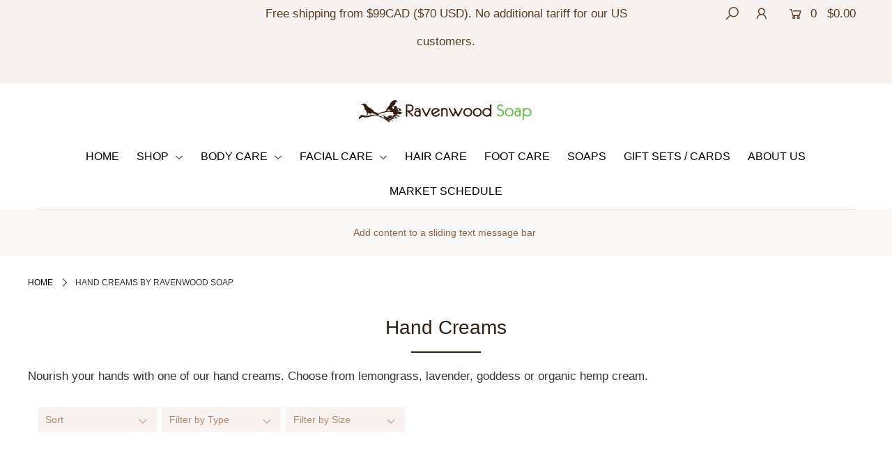

--- FILE ---
content_type: text/html; charset=utf-8
request_url: https://www.ravenwoodsoap.ca/collections/hand-creams
body_size: 32458
content:
<!DOCTYPE html>
<!--[if lt IE 7 ]><html class="ie ie6" lang="en"> <![endif]-->
<!--[if IE 7 ]><html class="ie ie7" lang="en"> <![endif]-->
<!--[if IE 8 ]><html class="ie ie8" lang="en"> <![endif]-->
<!--[if (gte IE 9)|!(IE)]><!--><html lang="en" class="no-js"> <!--<![endif]-->
<head>

  <meta charset="utf-8" />

    
  

  
  

  
  

  
  

  
  

  
  

  
  

  
  

  
  

  
  

  
  

  
  

  
  

  
  

  
  

  
  

  
  

  




<meta property="og:site_name" content="Ravenwood Soap INC">
<meta property="og:url" content="https://www.ravenwoodsoap.ca/collections/hand-creams">
<meta property="og:title" content="Hand Creams">
<meta property="og:type" content="product.group">
<meta property="og:description" content="Nourish your hands with one of our hand creams. Choose from lemongrass, lavender, goddess or organic hemp cream.">

<meta property="og:image" content="http://www.ravenwoodsoap.ca/cdn/shop/collections/lavender-hand-cream_1200x1200.jpg?v=1664484867">
<meta property="og:image:secure_url" content="https://www.ravenwoodsoap.ca/cdn/shop/collections/lavender-hand-cream_1200x1200.jpg?v=1664484867">


<meta name="twitter:card" content="summary_large_image">
<meta name="twitter:title" content="Hand Creams">
<meta name="twitter:description" content="Nourish your hands with one of our hand creams. Choose from lemongrass, lavender, goddess or organic hemp cream.">


    <!-- SEO
  ================================================== -->
  <title>
    Hand Creams by Ravenwood Soap &ndash; Ravenwood Soap INC
  </title>
  
  <meta name="description" content="Nourish your hands with one of our hand creams. Choose from lemongrass, lavender, goddess or organic hemp cream." />
  
  <link rel="canonical" href="https://www.ravenwoodsoap.ca/collections/hand-creams" />

    <!-- CSS
  ================================================== -->

  <link href="//www.ravenwoodsoap.ca/cdn/shop/t/4/assets/stylesheet.css?v=153743297321134473341759259436" rel="stylesheet" type="text/css" media="all" />
  <link href="//www.ravenwoodsoap.ca/cdn/shop/t/4/assets/queries.css?v=44836732081504090211575566232" rel="stylesheet" type="text/css" media="all" />

    <!-- JS
  ================================================== -->

  <script src="//ajax.googleapis.com/ajax/libs/jquery/2.2.4/jquery.min.js" type="text/javascript"></script>
  <script src="//www.ravenwoodsoap.ca/cdn/shop/t/4/assets/eventemitter3.min.js?v=27939738353326123541675730800" type="text/javascript"></script>

  

  <script src="//www.ravenwoodsoap.ca/cdn/shop/t/4/assets/theme.js?v=127390814997385561631693370758" type="text/javascript"></script>
  <script src="//www.ravenwoodsoap.ca/cdn/shopifycloud/storefront/assets/themes_support/option_selection-b017cd28.js" type="text/javascript"></script>
  <script src="//www.ravenwoodsoap.ca/cdn/shop/t/4/assets/instafeed.js?v=58777072800108370171575566199" type="text/javascript"></script>

  <meta name="viewport" content="width=device-width, initial-scale=1">

  
  <link rel="shortcut icon" href="//www.ravenwoodsoap.ca/cdn/shop/files/ravenwood-soap_32x32.jpg?v=1614741292" type="image/png" />
  
  
  <script>window.performance && window.performance.mark && window.performance.mark('shopify.content_for_header.start');</script><meta id="shopify-digital-wallet" name="shopify-digital-wallet" content="/3134613/digital_wallets/dialog">
<meta name="shopify-checkout-api-token" content="6d58ed78c32f1699d5af22d0aef82e43">
<link rel="alternate" type="application/atom+xml" title="Feed" href="/collections/hand-creams.atom" />
<link rel="alternate" type="application/json+oembed" href="https://www.ravenwoodsoap.ca/collections/hand-creams.oembed">
<script async="async" src="/checkouts/internal/preloads.js?locale=en-CA"></script>
<link rel="preconnect" href="https://shop.app" crossorigin="anonymous">
<script async="async" src="https://shop.app/checkouts/internal/preloads.js?locale=en-CA&shop_id=3134613" crossorigin="anonymous"></script>
<script id="shopify-features" type="application/json">{"accessToken":"6d58ed78c32f1699d5af22d0aef82e43","betas":["rich-media-storefront-analytics"],"domain":"www.ravenwoodsoap.ca","predictiveSearch":true,"shopId":3134613,"locale":"en"}</script>
<script>var Shopify = Shopify || {};
Shopify.shop = "ravenwood-soap.myshopify.com";
Shopify.locale = "en";
Shopify.currency = {"active":"CAD","rate":"1.0"};
Shopify.country = "CA";
Shopify.theme = {"name":"Icon","id":78759198803,"schema_name":"Icon","schema_version":"6.6.3","theme_store_id":686,"role":"main"};
Shopify.theme.handle = "null";
Shopify.theme.style = {"id":null,"handle":null};
Shopify.cdnHost = "www.ravenwoodsoap.ca/cdn";
Shopify.routes = Shopify.routes || {};
Shopify.routes.root = "/";</script>
<script type="module">!function(o){(o.Shopify=o.Shopify||{}).modules=!0}(window);</script>
<script>!function(o){function n(){var o=[];function n(){o.push(Array.prototype.slice.apply(arguments))}return n.q=o,n}var t=o.Shopify=o.Shopify||{};t.loadFeatures=n(),t.autoloadFeatures=n()}(window);</script>
<script>
  window.ShopifyPay = window.ShopifyPay || {};
  window.ShopifyPay.apiHost = "shop.app\/pay";
  window.ShopifyPay.redirectState = null;
</script>
<script id="shop-js-analytics" type="application/json">{"pageType":"collection"}</script>
<script defer="defer" async type="module" src="//www.ravenwoodsoap.ca/cdn/shopifycloud/shop-js/modules/v2/client.init-shop-cart-sync_BdyHc3Nr.en.esm.js"></script>
<script defer="defer" async type="module" src="//www.ravenwoodsoap.ca/cdn/shopifycloud/shop-js/modules/v2/chunk.common_Daul8nwZ.esm.js"></script>
<script type="module">
  await import("//www.ravenwoodsoap.ca/cdn/shopifycloud/shop-js/modules/v2/client.init-shop-cart-sync_BdyHc3Nr.en.esm.js");
await import("//www.ravenwoodsoap.ca/cdn/shopifycloud/shop-js/modules/v2/chunk.common_Daul8nwZ.esm.js");

  window.Shopify.SignInWithShop?.initShopCartSync?.({"fedCMEnabled":true,"windoidEnabled":true});

</script>
<script>
  window.Shopify = window.Shopify || {};
  if (!window.Shopify.featureAssets) window.Shopify.featureAssets = {};
  window.Shopify.featureAssets['shop-js'] = {"shop-cart-sync":["modules/v2/client.shop-cart-sync_QYOiDySF.en.esm.js","modules/v2/chunk.common_Daul8nwZ.esm.js"],"init-fed-cm":["modules/v2/client.init-fed-cm_DchLp9rc.en.esm.js","modules/v2/chunk.common_Daul8nwZ.esm.js"],"shop-button":["modules/v2/client.shop-button_OV7bAJc5.en.esm.js","modules/v2/chunk.common_Daul8nwZ.esm.js"],"init-windoid":["modules/v2/client.init-windoid_DwxFKQ8e.en.esm.js","modules/v2/chunk.common_Daul8nwZ.esm.js"],"shop-cash-offers":["modules/v2/client.shop-cash-offers_DWtL6Bq3.en.esm.js","modules/v2/chunk.common_Daul8nwZ.esm.js","modules/v2/chunk.modal_CQq8HTM6.esm.js"],"shop-toast-manager":["modules/v2/client.shop-toast-manager_CX9r1SjA.en.esm.js","modules/v2/chunk.common_Daul8nwZ.esm.js"],"init-shop-email-lookup-coordinator":["modules/v2/client.init-shop-email-lookup-coordinator_UhKnw74l.en.esm.js","modules/v2/chunk.common_Daul8nwZ.esm.js"],"pay-button":["modules/v2/client.pay-button_DzxNnLDY.en.esm.js","modules/v2/chunk.common_Daul8nwZ.esm.js"],"avatar":["modules/v2/client.avatar_BTnouDA3.en.esm.js"],"init-shop-cart-sync":["modules/v2/client.init-shop-cart-sync_BdyHc3Nr.en.esm.js","modules/v2/chunk.common_Daul8nwZ.esm.js"],"shop-login-button":["modules/v2/client.shop-login-button_D8B466_1.en.esm.js","modules/v2/chunk.common_Daul8nwZ.esm.js","modules/v2/chunk.modal_CQq8HTM6.esm.js"],"init-customer-accounts-sign-up":["modules/v2/client.init-customer-accounts-sign-up_C8fpPm4i.en.esm.js","modules/v2/client.shop-login-button_D8B466_1.en.esm.js","modules/v2/chunk.common_Daul8nwZ.esm.js","modules/v2/chunk.modal_CQq8HTM6.esm.js"],"init-shop-for-new-customer-accounts":["modules/v2/client.init-shop-for-new-customer-accounts_CVTO0Ztu.en.esm.js","modules/v2/client.shop-login-button_D8B466_1.en.esm.js","modules/v2/chunk.common_Daul8nwZ.esm.js","modules/v2/chunk.modal_CQq8HTM6.esm.js"],"init-customer-accounts":["modules/v2/client.init-customer-accounts_dRgKMfrE.en.esm.js","modules/v2/client.shop-login-button_D8B466_1.en.esm.js","modules/v2/chunk.common_Daul8nwZ.esm.js","modules/v2/chunk.modal_CQq8HTM6.esm.js"],"shop-follow-button":["modules/v2/client.shop-follow-button_CkZpjEct.en.esm.js","modules/v2/chunk.common_Daul8nwZ.esm.js","modules/v2/chunk.modal_CQq8HTM6.esm.js"],"lead-capture":["modules/v2/client.lead-capture_BntHBhfp.en.esm.js","modules/v2/chunk.common_Daul8nwZ.esm.js","modules/v2/chunk.modal_CQq8HTM6.esm.js"],"checkout-modal":["modules/v2/client.checkout-modal_CfxcYbTm.en.esm.js","modules/v2/chunk.common_Daul8nwZ.esm.js","modules/v2/chunk.modal_CQq8HTM6.esm.js"],"shop-login":["modules/v2/client.shop-login_Da4GZ2H6.en.esm.js","modules/v2/chunk.common_Daul8nwZ.esm.js","modules/v2/chunk.modal_CQq8HTM6.esm.js"],"payment-terms":["modules/v2/client.payment-terms_MV4M3zvL.en.esm.js","modules/v2/chunk.common_Daul8nwZ.esm.js","modules/v2/chunk.modal_CQq8HTM6.esm.js"]};
</script>
<script>(function() {
  var isLoaded = false;
  function asyncLoad() {
    if (isLoaded) return;
    isLoaded = true;
    var urls = ["https:\/\/www.improvedcontactform.com\/icf.js?shop=ravenwood-soap.myshopify.com","https:\/\/cdn.shopify.com\/s\/files\/1\/0683\/1371\/0892\/files\/splmn-shopify-prod-August-31.min.js?v=1693985059\u0026shop=ravenwood-soap.myshopify.com","https:\/\/loox.io\/widget\/twiIK9OaZv\/loox.1714763867875.js?shop=ravenwood-soap.myshopify.com"];
    for (var i = 0; i < urls.length; i++) {
      var s = document.createElement('script');
      s.type = 'text/javascript';
      s.async = true;
      s.src = urls[i];
      var x = document.getElementsByTagName('script')[0];
      x.parentNode.insertBefore(s, x);
    }
  };
  if(window.attachEvent) {
    window.attachEvent('onload', asyncLoad);
  } else {
    window.addEventListener('load', asyncLoad, false);
  }
})();</script>
<script id="__st">var __st={"a":3134613,"offset":-28800,"reqid":"0d73e7a1-af08-49fb-b41c-eb4e1fbecc2e-1768968016","pageurl":"www.ravenwoodsoap.ca\/collections\/hand-creams","u":"09127b782695","p":"collection","rtyp":"collection","rid":155061813331};</script>
<script>window.ShopifyPaypalV4VisibilityTracking = true;</script>
<script id="captcha-bootstrap">!function(){'use strict';const t='contact',e='account',n='new_comment',o=[[t,t],['blogs',n],['comments',n],[t,'customer']],c=[[e,'customer_login'],[e,'guest_login'],[e,'recover_customer_password'],[e,'create_customer']],r=t=>t.map((([t,e])=>`form[action*='/${t}']:not([data-nocaptcha='true']) input[name='form_type'][value='${e}']`)).join(','),a=t=>()=>t?[...document.querySelectorAll(t)].map((t=>t.form)):[];function s(){const t=[...o],e=r(t);return a(e)}const i='password',u='form_key',d=['recaptcha-v3-token','g-recaptcha-response','h-captcha-response',i],f=()=>{try{return window.sessionStorage}catch{return}},m='__shopify_v',_=t=>t.elements[u];function p(t,e,n=!1){try{const o=window.sessionStorage,c=JSON.parse(o.getItem(e)),{data:r}=function(t){const{data:e,action:n}=t;return t[m]||n?{data:e,action:n}:{data:t,action:n}}(c);for(const[e,n]of Object.entries(r))t.elements[e]&&(t.elements[e].value=n);n&&o.removeItem(e)}catch(o){console.error('form repopulation failed',{error:o})}}const l='form_type',E='cptcha';function T(t){t.dataset[E]=!0}const w=window,h=w.document,L='Shopify',v='ce_forms',y='captcha';let A=!1;((t,e)=>{const n=(g='f06e6c50-85a8-45c8-87d0-21a2b65856fe',I='https://cdn.shopify.com/shopifycloud/storefront-forms-hcaptcha/ce_storefront_forms_captcha_hcaptcha.v1.5.2.iife.js',D={infoText:'Protected by hCaptcha',privacyText:'Privacy',termsText:'Terms'},(t,e,n)=>{const o=w[L][v],c=o.bindForm;if(c)return c(t,g,e,D).then(n);var r;o.q.push([[t,g,e,D],n]),r=I,A||(h.body.append(Object.assign(h.createElement('script'),{id:'captcha-provider',async:!0,src:r})),A=!0)});var g,I,D;w[L]=w[L]||{},w[L][v]=w[L][v]||{},w[L][v].q=[],w[L][y]=w[L][y]||{},w[L][y].protect=function(t,e){n(t,void 0,e),T(t)},Object.freeze(w[L][y]),function(t,e,n,w,h,L){const[v,y,A,g]=function(t,e,n){const i=e?o:[],u=t?c:[],d=[...i,...u],f=r(d),m=r(i),_=r(d.filter((([t,e])=>n.includes(e))));return[a(f),a(m),a(_),s()]}(w,h,L),I=t=>{const e=t.target;return e instanceof HTMLFormElement?e:e&&e.form},D=t=>v().includes(t);t.addEventListener('submit',(t=>{const e=I(t);if(!e)return;const n=D(e)&&!e.dataset.hcaptchaBound&&!e.dataset.recaptchaBound,o=_(e),c=g().includes(e)&&(!o||!o.value);(n||c)&&t.preventDefault(),c&&!n&&(function(t){try{if(!f())return;!function(t){const e=f();if(!e)return;const n=_(t);if(!n)return;const o=n.value;o&&e.removeItem(o)}(t);const e=Array.from(Array(32),(()=>Math.random().toString(36)[2])).join('');!function(t,e){_(t)||t.append(Object.assign(document.createElement('input'),{type:'hidden',name:u})),t.elements[u].value=e}(t,e),function(t,e){const n=f();if(!n)return;const o=[...t.querySelectorAll(`input[type='${i}']`)].map((({name:t})=>t)),c=[...d,...o],r={};for(const[a,s]of new FormData(t).entries())c.includes(a)||(r[a]=s);n.setItem(e,JSON.stringify({[m]:1,action:t.action,data:r}))}(t,e)}catch(e){console.error('failed to persist form',e)}}(e),e.submit())}));const S=(t,e)=>{t&&!t.dataset[E]&&(n(t,e.some((e=>e===t))),T(t))};for(const o of['focusin','change'])t.addEventListener(o,(t=>{const e=I(t);D(e)&&S(e,y())}));const B=e.get('form_key'),M=e.get(l),P=B&&M;t.addEventListener('DOMContentLoaded',(()=>{const t=y();if(P)for(const e of t)e.elements[l].value===M&&p(e,B);[...new Set([...A(),...v().filter((t=>'true'===t.dataset.shopifyCaptcha))])].forEach((e=>S(e,t)))}))}(h,new URLSearchParams(w.location.search),n,t,e,['guest_login'])})(!0,!0)}();</script>
<script integrity="sha256-4kQ18oKyAcykRKYeNunJcIwy7WH5gtpwJnB7kiuLZ1E=" data-source-attribution="shopify.loadfeatures" defer="defer" src="//www.ravenwoodsoap.ca/cdn/shopifycloud/storefront/assets/storefront/load_feature-a0a9edcb.js" crossorigin="anonymous"></script>
<script crossorigin="anonymous" defer="defer" src="//www.ravenwoodsoap.ca/cdn/shopifycloud/storefront/assets/shopify_pay/storefront-65b4c6d7.js?v=20250812"></script>
<script data-source-attribution="shopify.dynamic_checkout.dynamic.init">var Shopify=Shopify||{};Shopify.PaymentButton=Shopify.PaymentButton||{isStorefrontPortableWallets:!0,init:function(){window.Shopify.PaymentButton.init=function(){};var t=document.createElement("script");t.src="https://www.ravenwoodsoap.ca/cdn/shopifycloud/portable-wallets/latest/portable-wallets.en.js",t.type="module",document.head.appendChild(t)}};
</script>
<script data-source-attribution="shopify.dynamic_checkout.buyer_consent">
  function portableWalletsHideBuyerConsent(e){var t=document.getElementById("shopify-buyer-consent"),n=document.getElementById("shopify-subscription-policy-button");t&&n&&(t.classList.add("hidden"),t.setAttribute("aria-hidden","true"),n.removeEventListener("click",e))}function portableWalletsShowBuyerConsent(e){var t=document.getElementById("shopify-buyer-consent"),n=document.getElementById("shopify-subscription-policy-button");t&&n&&(t.classList.remove("hidden"),t.removeAttribute("aria-hidden"),n.addEventListener("click",e))}window.Shopify?.PaymentButton&&(window.Shopify.PaymentButton.hideBuyerConsent=portableWalletsHideBuyerConsent,window.Shopify.PaymentButton.showBuyerConsent=portableWalletsShowBuyerConsent);
</script>
<script data-source-attribution="shopify.dynamic_checkout.cart.bootstrap">document.addEventListener("DOMContentLoaded",(function(){function t(){return document.querySelector("shopify-accelerated-checkout-cart, shopify-accelerated-checkout")}if(t())Shopify.PaymentButton.init();else{new MutationObserver((function(e,n){t()&&(Shopify.PaymentButton.init(),n.disconnect())})).observe(document.body,{childList:!0,subtree:!0})}}));
</script>
<link id="shopify-accelerated-checkout-styles" rel="stylesheet" media="screen" href="https://www.ravenwoodsoap.ca/cdn/shopifycloud/portable-wallets/latest/accelerated-checkout-backwards-compat.css" crossorigin="anonymous">
<style id="shopify-accelerated-checkout-cart">
        #shopify-buyer-consent {
  margin-top: 1em;
  display: inline-block;
  width: 100%;
}

#shopify-buyer-consent.hidden {
  display: none;
}

#shopify-subscription-policy-button {
  background: none;
  border: none;
  padding: 0;
  text-decoration: underline;
  font-size: inherit;
  cursor: pointer;
}

#shopify-subscription-policy-button::before {
  box-shadow: none;
}

      </style>

<script>window.performance && window.performance.mark && window.performance.mark('shopify.content_for_header.end');</script>
  <link rel="next" href="/next"/>
  <link rel="prev" href="/prev"/>

<!-- BEGIN app block: shopify://apps/judge-me-reviews/blocks/judgeme_core/61ccd3b1-a9f2-4160-9fe9-4fec8413e5d8 --><!-- Start of Judge.me Core -->






<link rel="dns-prefetch" href="https://cdnwidget.judge.me">
<link rel="dns-prefetch" href="https://cdn.judge.me">
<link rel="dns-prefetch" href="https://cdn1.judge.me">
<link rel="dns-prefetch" href="https://api.judge.me">

<script data-cfasync='false' class='jdgm-settings-script'>window.jdgmSettings={"pagination":5,"disable_web_reviews":false,"badge_no_review_text":"No reviews","badge_n_reviews_text":"{{ n }} review/reviews","badge_star_color":"#66594F","hide_badge_preview_if_no_reviews":true,"badge_hide_text":false,"enforce_center_preview_badge":false,"widget_title":"Customer Reviews","widget_open_form_text":"Write a review","widget_close_form_text":"Cancel review","widget_refresh_page_text":"Refresh page","widget_summary_text":"Based on {{ number_of_reviews }} review/reviews","widget_no_review_text":"Be the first to write a review","widget_name_field_text":"Display name","widget_verified_name_field_text":"Verified Name (public)","widget_name_placeholder_text":"Display name","widget_required_field_error_text":"This field is required.","widget_email_field_text":"Email address","widget_verified_email_field_text":"Verified Email (private, can not be edited)","widget_email_placeholder_text":"Your email address","widget_email_field_error_text":"Please enter a valid email address.","widget_rating_field_text":"Rating","widget_review_title_field_text":"Review Title","widget_review_title_placeholder_text":"Give your review a title","widget_review_body_field_text":"Review content","widget_review_body_placeholder_text":"Start writing here...","widget_pictures_field_text":"Picture/Video (optional)","widget_submit_review_text":"Submit Review","widget_submit_verified_review_text":"Submit Verified Review","widget_submit_success_msg_with_auto_publish":"Thank you! Please refresh the page in a few moments to see your review. You can remove or edit your review by logging into \u003ca href='https://judge.me/login' target='_blank' rel='nofollow noopener'\u003eJudge.me\u003c/a\u003e","widget_submit_success_msg_no_auto_publish":"Thank you! Your review will be published as soon as it is approved by the shop admin. You can remove or edit your review by logging into \u003ca href='https://judge.me/login' target='_blank' rel='nofollow noopener'\u003eJudge.me\u003c/a\u003e","widget_show_default_reviews_out_of_total_text":"Showing {{ n_reviews_shown }} out of {{ n_reviews }} reviews.","widget_show_all_link_text":"Show all","widget_show_less_link_text":"Show less","widget_author_said_text":"{{ reviewer_name }} said:","widget_days_text":"{{ n }} days ago","widget_weeks_text":"{{ n }} week/weeks ago","widget_months_text":"{{ n }} month/months ago","widget_years_text":"{{ n }} year/years ago","widget_yesterday_text":"Yesterday","widget_today_text":"Today","widget_replied_text":"\u003e\u003e {{ shop_name }} replied:","widget_read_more_text":"Read more","widget_reviewer_name_as_initial":"","widget_rating_filter_color":"#fbcd0a","widget_rating_filter_see_all_text":"See all reviews","widget_sorting_most_recent_text":"Most Recent","widget_sorting_highest_rating_text":"Highest Rating","widget_sorting_lowest_rating_text":"Lowest Rating","widget_sorting_with_pictures_text":"Only Pictures","widget_sorting_most_helpful_text":"Most Helpful","widget_open_question_form_text":"Ask a question","widget_reviews_subtab_text":"Reviews","widget_questions_subtab_text":"Questions","widget_question_label_text":"Question","widget_answer_label_text":"Answer","widget_question_placeholder_text":"Write your question here","widget_submit_question_text":"Submit Question","widget_question_submit_success_text":"Thank you for your question! We will notify you once it gets answered.","widget_star_color":"#66594F","verified_badge_text":"Verified","verified_badge_bg_color":"","verified_badge_text_color":"","verified_badge_placement":"left-of-reviewer-name","widget_review_max_height":"","widget_hide_border":false,"widget_social_share":false,"widget_thumb":false,"widget_review_location_show":false,"widget_location_format":"","all_reviews_include_out_of_store_products":true,"all_reviews_out_of_store_text":"(out of store)","all_reviews_pagination":100,"all_reviews_product_name_prefix_text":"about","enable_review_pictures":true,"enable_question_anwser":false,"widget_theme":"default","review_date_format":"mm/dd/yyyy","default_sort_method":"most-recent","widget_product_reviews_subtab_text":"Product Reviews","widget_shop_reviews_subtab_text":"Shop Reviews","widget_other_products_reviews_text":"Reviews for other products","widget_store_reviews_subtab_text":"Store reviews","widget_no_store_reviews_text":"This store hasn't received any reviews yet","widget_web_restriction_product_reviews_text":"This product hasn't received any reviews yet","widget_no_items_text":"No items found","widget_show_more_text":"Show more","widget_write_a_store_review_text":"Write a Store Review","widget_other_languages_heading":"Reviews in Other Languages","widget_translate_review_text":"Translate review to {{ language }}","widget_translating_review_text":"Translating...","widget_show_original_translation_text":"Show original ({{ language }})","widget_translate_review_failed_text":"Review couldn't be translated.","widget_translate_review_retry_text":"Retry","widget_translate_review_try_again_later_text":"Try again later","show_product_url_for_grouped_product":false,"widget_sorting_pictures_first_text":"Pictures First","show_pictures_on_all_rev_page_mobile":false,"show_pictures_on_all_rev_page_desktop":false,"floating_tab_hide_mobile_install_preference":false,"floating_tab_button_name":"★ Reviews","floating_tab_title":"Let customers speak for us","floating_tab_button_color":"","floating_tab_button_background_color":"","floating_tab_url":"","floating_tab_url_enabled":false,"floating_tab_tab_style":"text","all_reviews_text_badge_text":"Customers rate us {{ shop.metafields.judgeme.all_reviews_rating | round: 1 }}/5 based on {{ shop.metafields.judgeme.all_reviews_count }} reviews.","all_reviews_text_badge_text_branded_style":"{{ shop.metafields.judgeme.all_reviews_rating | round: 1 }} out of 5 stars based on {{ shop.metafields.judgeme.all_reviews_count }} reviews","is_all_reviews_text_badge_a_link":false,"show_stars_for_all_reviews_text_badge":false,"all_reviews_text_badge_url":"","all_reviews_text_style":"branded","all_reviews_text_color_style":"judgeme_brand_color","all_reviews_text_color":"#108474","all_reviews_text_show_jm_brand":true,"featured_carousel_show_header":true,"featured_carousel_title":"Let customers speak for us","testimonials_carousel_title":"Customers are saying","videos_carousel_title":"Real customer stories","cards_carousel_title":"Customers are saying","featured_carousel_count_text":"from {{ n }} reviews","featured_carousel_add_link_to_all_reviews_page":false,"featured_carousel_url":"","featured_carousel_show_images":true,"featured_carousel_autoslide_interval":5,"featured_carousel_arrows_on_the_sides":false,"featured_carousel_height":250,"featured_carousel_width":80,"featured_carousel_image_size":0,"featured_carousel_image_height":250,"featured_carousel_arrow_color":"#eeeeee","verified_count_badge_style":"branded","verified_count_badge_orientation":"horizontal","verified_count_badge_color_style":"judgeme_brand_color","verified_count_badge_color":"#108474","is_verified_count_badge_a_link":false,"verified_count_badge_url":"","verified_count_badge_show_jm_brand":true,"widget_rating_preset_default":5,"widget_first_sub_tab":"product-reviews","widget_show_histogram":true,"widget_histogram_use_custom_color":false,"widget_pagination_use_custom_color":false,"widget_star_use_custom_color":true,"widget_verified_badge_use_custom_color":false,"widget_write_review_use_custom_color":false,"picture_reminder_submit_button":"Upload Pictures","enable_review_videos":false,"mute_video_by_default":false,"widget_sorting_videos_first_text":"Videos First","widget_review_pending_text":"Pending","featured_carousel_items_for_large_screen":3,"social_share_options_order":"Facebook,Twitter","remove_microdata_snippet":false,"disable_json_ld":false,"enable_json_ld_products":false,"preview_badge_show_question_text":false,"preview_badge_no_question_text":"No questions","preview_badge_n_question_text":"{{ number_of_questions }} question/questions","qa_badge_show_icon":false,"qa_badge_position":"same-row","remove_judgeme_branding":false,"widget_add_search_bar":false,"widget_search_bar_placeholder":"Search","widget_sorting_verified_only_text":"Verified only","featured_carousel_theme":"default","featured_carousel_show_rating":true,"featured_carousel_show_title":true,"featured_carousel_show_body":true,"featured_carousel_show_date":false,"featured_carousel_show_reviewer":true,"featured_carousel_show_product":false,"featured_carousel_header_background_color":"#108474","featured_carousel_header_text_color":"#ffffff","featured_carousel_name_product_separator":"reviewed","featured_carousel_full_star_background":"#108474","featured_carousel_empty_star_background":"#dadada","featured_carousel_vertical_theme_background":"#f9fafb","featured_carousel_verified_badge_enable":true,"featured_carousel_verified_badge_color":"#108474","featured_carousel_border_style":"round","featured_carousel_review_line_length_limit":3,"featured_carousel_more_reviews_button_text":"Read more reviews","featured_carousel_view_product_button_text":"View product","all_reviews_page_load_reviews_on":"scroll","all_reviews_page_load_more_text":"Load More Reviews","disable_fb_tab_reviews":false,"enable_ajax_cdn_cache":false,"widget_advanced_speed_features":5,"widget_public_name_text":"displayed publicly like","default_reviewer_name":"John Smith","default_reviewer_name_has_non_latin":true,"widget_reviewer_anonymous":"Anonymous","medals_widget_title":"Judge.me Review Medals","medals_widget_background_color":"#f9fafb","medals_widget_position":"footer_all_pages","medals_widget_border_color":"#f9fafb","medals_widget_verified_text_position":"left","medals_widget_use_monochromatic_version":false,"medals_widget_elements_color":"#108474","show_reviewer_avatar":true,"widget_invalid_yt_video_url_error_text":"Not a YouTube video URL","widget_max_length_field_error_text":"Please enter no more than {0} characters.","widget_show_country_flag":false,"widget_show_collected_via_shop_app":true,"widget_verified_by_shop_badge_style":"light","widget_verified_by_shop_text":"Verified by Shop","widget_show_photo_gallery":false,"widget_load_with_code_splitting":true,"widget_ugc_install_preference":false,"widget_ugc_title":"Made by us, Shared by you","widget_ugc_subtitle":"Tag us to see your picture featured in our page","widget_ugc_arrows_color":"#ffffff","widget_ugc_primary_button_text":"Buy Now","widget_ugc_primary_button_background_color":"#108474","widget_ugc_primary_button_text_color":"#ffffff","widget_ugc_primary_button_border_width":"0","widget_ugc_primary_button_border_style":"none","widget_ugc_primary_button_border_color":"#108474","widget_ugc_primary_button_border_radius":"25","widget_ugc_secondary_button_text":"Load More","widget_ugc_secondary_button_background_color":"#ffffff","widget_ugc_secondary_button_text_color":"#108474","widget_ugc_secondary_button_border_width":"2","widget_ugc_secondary_button_border_style":"solid","widget_ugc_secondary_button_border_color":"#108474","widget_ugc_secondary_button_border_radius":"25","widget_ugc_reviews_button_text":"View Reviews","widget_ugc_reviews_button_background_color":"#ffffff","widget_ugc_reviews_button_text_color":"#108474","widget_ugc_reviews_button_border_width":"2","widget_ugc_reviews_button_border_style":"solid","widget_ugc_reviews_button_border_color":"#108474","widget_ugc_reviews_button_border_radius":"25","widget_ugc_reviews_button_link_to":"judgeme-reviews-page","widget_ugc_show_post_date":true,"widget_ugc_max_width":"800","widget_rating_metafield_value_type":true,"widget_primary_color":"#66594F","widget_enable_secondary_color":true,"widget_secondary_color":"#D4C1B3","widget_summary_average_rating_text":"{{ average_rating }} out of 5","widget_media_grid_title":"Customer photos \u0026 videos","widget_media_grid_see_more_text":"See more","widget_round_style":false,"widget_show_product_medals":true,"widget_verified_by_judgeme_text":"Verified by Judge.me","widget_show_store_medals":true,"widget_verified_by_judgeme_text_in_store_medals":"Verified by Judge.me","widget_media_field_exceed_quantity_message":"Sorry, we can only accept {{ max_media }} for one review.","widget_media_field_exceed_limit_message":"{{ file_name }} is too large, please select a {{ media_type }} less than {{ size_limit }}MB.","widget_review_submitted_text":"Review Submitted!","widget_question_submitted_text":"Question Submitted!","widget_close_form_text_question":"Cancel","widget_write_your_answer_here_text":"Write your answer here","widget_enabled_branded_link":true,"widget_show_collected_by_judgeme":true,"widget_reviewer_name_color":"","widget_write_review_text_color":"","widget_write_review_bg_color":"","widget_collected_by_judgeme_text":"collected by Judge.me","widget_pagination_type":"standard","widget_load_more_text":"Load More","widget_load_more_color":"#108474","widget_full_review_text":"Full Review","widget_read_more_reviews_text":"Read More Reviews","widget_read_questions_text":"Read Questions","widget_questions_and_answers_text":"Questions \u0026 Answers","widget_verified_by_text":"Verified by","widget_verified_text":"Verified","widget_number_of_reviews_text":"{{ number_of_reviews }} reviews","widget_back_button_text":"Back","widget_next_button_text":"Next","widget_custom_forms_filter_button":"Filters","custom_forms_style":"horizontal","widget_show_review_information":false,"how_reviews_are_collected":"How reviews are collected?","widget_show_review_keywords":false,"widget_gdpr_statement":"How we use your data: We'll only contact you about the review you left, and only if necessary. By submitting your review, you agree to Judge.me's \u003ca href='https://judge.me/terms' target='_blank' rel='nofollow noopener'\u003eterms\u003c/a\u003e, \u003ca href='https://judge.me/privacy' target='_blank' rel='nofollow noopener'\u003eprivacy\u003c/a\u003e and \u003ca href='https://judge.me/content-policy' target='_blank' rel='nofollow noopener'\u003econtent\u003c/a\u003e policies.","widget_multilingual_sorting_enabled":false,"widget_translate_review_content_enabled":false,"widget_translate_review_content_method":"manual","popup_widget_review_selection":"automatically_with_pictures","popup_widget_round_border_style":true,"popup_widget_show_title":true,"popup_widget_show_body":true,"popup_widget_show_reviewer":false,"popup_widget_show_product":true,"popup_widget_show_pictures":true,"popup_widget_use_review_picture":true,"popup_widget_show_on_home_page":true,"popup_widget_show_on_product_page":true,"popup_widget_show_on_collection_page":true,"popup_widget_show_on_cart_page":true,"popup_widget_position":"bottom_left","popup_widget_first_review_delay":5,"popup_widget_duration":5,"popup_widget_interval":5,"popup_widget_review_count":5,"popup_widget_hide_on_mobile":true,"review_snippet_widget_round_border_style":true,"review_snippet_widget_card_color":"#FFFFFF","review_snippet_widget_slider_arrows_background_color":"#FFFFFF","review_snippet_widget_slider_arrows_color":"#000000","review_snippet_widget_star_color":"#108474","show_product_variant":false,"all_reviews_product_variant_label_text":"Variant: ","widget_show_verified_branding":true,"widget_ai_summary_title":"Customers say","widget_ai_summary_disclaimer":"AI-powered review summary based on recent customer reviews","widget_show_ai_summary":false,"widget_show_ai_summary_bg":false,"widget_show_review_title_input":true,"redirect_reviewers_invited_via_email":"external_form","request_store_review_after_product_review":false,"request_review_other_products_in_order":false,"review_form_color_scheme":"default","review_form_corner_style":"square","review_form_star_color":{},"review_form_text_color":"#333333","review_form_background_color":"#ffffff","review_form_field_background_color":"#fafafa","review_form_button_color":{},"review_form_button_text_color":"#ffffff","review_form_modal_overlay_color":"#000000","review_content_screen_title_text":"How would you rate this product?","review_content_introduction_text":"We would love it if you would share a bit about your experience.","store_review_form_title_text":"How would you rate this store?","store_review_form_introduction_text":"We would love it if you would share a bit about your experience.","show_review_guidance_text":true,"one_star_review_guidance_text":"Poor","five_star_review_guidance_text":"Great","customer_information_screen_title_text":"About you","customer_information_introduction_text":"Please tell us more about you.","custom_questions_screen_title_text":"Your experience in more detail","custom_questions_introduction_text":"Here are a few questions to help us understand more about your experience.","review_submitted_screen_title_text":"Thanks for your review!","review_submitted_screen_thank_you_text":"We are processing it and it will appear on the store soon.","review_submitted_screen_email_verification_text":"Please confirm your email by clicking the link we just sent you. This helps us keep reviews authentic.","review_submitted_request_store_review_text":"Would you like to share your experience of shopping with us?","review_submitted_review_other_products_text":"Would you like to review these products?","store_review_screen_title_text":"Would you like to share your experience of shopping with us?","store_review_introduction_text":"We value your feedback and use it to improve. Please share any thoughts or suggestions you have.","reviewer_media_screen_title_picture_text":"Share a picture","reviewer_media_introduction_picture_text":"Upload a photo to support your review.","reviewer_media_screen_title_video_text":"Share a video","reviewer_media_introduction_video_text":"Upload a video to support your review.","reviewer_media_screen_title_picture_or_video_text":"Share a picture or video","reviewer_media_introduction_picture_or_video_text":"Upload a photo or video to support your review.","reviewer_media_youtube_url_text":"Paste your Youtube URL here","advanced_settings_next_step_button_text":"Next","advanced_settings_close_review_button_text":"Close","modal_write_review_flow":false,"write_review_flow_required_text":"Required","write_review_flow_privacy_message_text":"We respect your privacy.","write_review_flow_anonymous_text":"Post review as anonymous","write_review_flow_visibility_text":"This won't be visible to other customers.","write_review_flow_multiple_selection_help_text":"Select as many as you like","write_review_flow_single_selection_help_text":"Select one option","write_review_flow_required_field_error_text":"This field is required","write_review_flow_invalid_email_error_text":"Please enter a valid email address","write_review_flow_max_length_error_text":"Max. {{ max_length }} characters.","write_review_flow_media_upload_text":"\u003cb\u003eClick to upload\u003c/b\u003e or drag and drop","write_review_flow_gdpr_statement":"We'll only contact you about your review if necessary. By submitting your review, you agree to our \u003ca href='https://judge.me/terms' target='_blank' rel='nofollow noopener'\u003eterms and conditions\u003c/a\u003e and \u003ca href='https://judge.me/privacy' target='_blank' rel='nofollow noopener'\u003eprivacy policy\u003c/a\u003e.","rating_only_reviews_enabled":false,"show_negative_reviews_help_screen":false,"new_review_flow_help_screen_rating_threshold":3,"negative_review_resolution_screen_title_text":"Tell us more","negative_review_resolution_text":"Your experience matters to us. If there were issues with your purchase, we're here to help. Feel free to reach out to us, we'd love the opportunity to make things right.","negative_review_resolution_button_text":"Contact us","negative_review_resolution_proceed_with_review_text":"Leave a review","negative_review_resolution_subject":"Issue with purchase from {{ shop_name }}.{{ order_name }}","preview_badge_collection_page_install_status":false,"widget_review_custom_css":"","preview_badge_custom_css":"","preview_badge_stars_count":"5-stars","featured_carousel_custom_css":"","floating_tab_custom_css":"","all_reviews_widget_custom_css":"","medals_widget_custom_css":"","verified_badge_custom_css":"","all_reviews_text_custom_css":"","transparency_badges_collected_via_store_invite":false,"transparency_badges_from_another_provider":false,"transparency_badges_collected_from_store_visitor":false,"transparency_badges_collected_by_verified_review_provider":false,"transparency_badges_earned_reward":false,"transparency_badges_collected_via_store_invite_text":"Review collected via store invitation","transparency_badges_from_another_provider_text":"Review collected from another provider","transparency_badges_collected_from_store_visitor_text":"Review collected from a store visitor","transparency_badges_written_in_google_text":"Review written in Google","transparency_badges_written_in_etsy_text":"Review written in Etsy","transparency_badges_written_in_shop_app_text":"Review written in Shop App","transparency_badges_earned_reward_text":"Review earned a reward for future purchase","product_review_widget_per_page":10,"widget_store_review_label_text":"Review about the store","checkout_comment_extension_title_on_product_page":"Customer Comments","checkout_comment_extension_num_latest_comment_show":5,"checkout_comment_extension_format":"name_and_timestamp","checkout_comment_customer_name":"last_initial","checkout_comment_comment_notification":true,"preview_badge_collection_page_install_preference":false,"preview_badge_home_page_install_preference":false,"preview_badge_product_page_install_preference":false,"review_widget_install_preference":"","review_carousel_install_preference":false,"floating_reviews_tab_install_preference":"none","verified_reviews_count_badge_install_preference":false,"all_reviews_text_install_preference":false,"review_widget_best_location":false,"judgeme_medals_install_preference":false,"review_widget_revamp_enabled":false,"review_widget_qna_enabled":false,"review_widget_header_theme":"minimal","review_widget_widget_title_enabled":true,"review_widget_header_text_size":"medium","review_widget_header_text_weight":"regular","review_widget_average_rating_style":"compact","review_widget_bar_chart_enabled":true,"review_widget_bar_chart_type":"numbers","review_widget_bar_chart_style":"standard","review_widget_expanded_media_gallery_enabled":false,"review_widget_reviews_section_theme":"standard","review_widget_image_style":"thumbnails","review_widget_review_image_ratio":"square","review_widget_stars_size":"medium","review_widget_verified_badge":"standard_text","review_widget_review_title_text_size":"medium","review_widget_review_text_size":"medium","review_widget_review_text_length":"medium","review_widget_number_of_columns_desktop":3,"review_widget_carousel_transition_speed":5,"review_widget_custom_questions_answers_display":"always","review_widget_button_text_color":"#FFFFFF","review_widget_text_color":"#000000","review_widget_lighter_text_color":"#7B7B7B","review_widget_corner_styling":"soft","review_widget_review_word_singular":"review","review_widget_review_word_plural":"reviews","review_widget_voting_label":"Helpful?","review_widget_shop_reply_label":"Reply from {{ shop_name }}:","review_widget_filters_title":"Filters","qna_widget_question_word_singular":"Question","qna_widget_question_word_plural":"Questions","qna_widget_answer_reply_label":"Answer from {{ answerer_name }}:","qna_content_screen_title_text":"Ask a question about this product","qna_widget_question_required_field_error_text":"Please enter your question.","qna_widget_flow_gdpr_statement":"We'll only contact you about your question if necessary. By submitting your question, you agree to our \u003ca href='https://judge.me/terms' target='_blank' rel='nofollow noopener'\u003eterms and conditions\u003c/a\u003e and \u003ca href='https://judge.me/privacy' target='_blank' rel='nofollow noopener'\u003eprivacy policy\u003c/a\u003e.","qna_widget_question_submitted_text":"Thanks for your question!","qna_widget_close_form_text_question":"Close","qna_widget_question_submit_success_text":"We’ll notify you by email when your question is answered.","all_reviews_widget_v2025_enabled":false,"all_reviews_widget_v2025_header_theme":"default","all_reviews_widget_v2025_widget_title_enabled":true,"all_reviews_widget_v2025_header_text_size":"medium","all_reviews_widget_v2025_header_text_weight":"regular","all_reviews_widget_v2025_average_rating_style":"compact","all_reviews_widget_v2025_bar_chart_enabled":true,"all_reviews_widget_v2025_bar_chart_type":"numbers","all_reviews_widget_v2025_bar_chart_style":"standard","all_reviews_widget_v2025_expanded_media_gallery_enabled":false,"all_reviews_widget_v2025_show_store_medals":true,"all_reviews_widget_v2025_show_photo_gallery":true,"all_reviews_widget_v2025_show_review_keywords":false,"all_reviews_widget_v2025_show_ai_summary":false,"all_reviews_widget_v2025_show_ai_summary_bg":false,"all_reviews_widget_v2025_add_search_bar":false,"all_reviews_widget_v2025_default_sort_method":"most-recent","all_reviews_widget_v2025_reviews_per_page":10,"all_reviews_widget_v2025_reviews_section_theme":"default","all_reviews_widget_v2025_image_style":"thumbnails","all_reviews_widget_v2025_review_image_ratio":"square","all_reviews_widget_v2025_stars_size":"medium","all_reviews_widget_v2025_verified_badge":"bold_badge","all_reviews_widget_v2025_review_title_text_size":"medium","all_reviews_widget_v2025_review_text_size":"medium","all_reviews_widget_v2025_review_text_length":"medium","all_reviews_widget_v2025_number_of_columns_desktop":3,"all_reviews_widget_v2025_carousel_transition_speed":5,"all_reviews_widget_v2025_custom_questions_answers_display":"always","all_reviews_widget_v2025_show_product_variant":false,"all_reviews_widget_v2025_show_reviewer_avatar":true,"all_reviews_widget_v2025_reviewer_name_as_initial":"","all_reviews_widget_v2025_review_location_show":false,"all_reviews_widget_v2025_location_format":"","all_reviews_widget_v2025_show_country_flag":false,"all_reviews_widget_v2025_verified_by_shop_badge_style":"light","all_reviews_widget_v2025_social_share":false,"all_reviews_widget_v2025_social_share_options_order":"Facebook,Twitter,LinkedIn,Pinterest","all_reviews_widget_v2025_pagination_type":"standard","all_reviews_widget_v2025_button_text_color":"#FFFFFF","all_reviews_widget_v2025_text_color":"#000000","all_reviews_widget_v2025_lighter_text_color":"#7B7B7B","all_reviews_widget_v2025_corner_styling":"soft","all_reviews_widget_v2025_title":"Customer reviews","all_reviews_widget_v2025_ai_summary_title":"Customers say about this store","all_reviews_widget_v2025_no_review_text":"Be the first to write a review","platform":"shopify","branding_url":"https://app.judge.me/reviews","branding_text":"Powered by Judge.me","locale":"en","reply_name":"Ravenwood Soap INC","widget_version":"3.0","footer":true,"autopublish":true,"review_dates":true,"enable_custom_form":false,"shop_locale":"en","enable_multi_locales_translations":false,"show_review_title_input":true,"review_verification_email_status":"always","can_be_branded":true,"reply_name_text":"Ravenwood Soap INC"};</script> <style class='jdgm-settings-style'>.jdgm-xx{left:0}:root{--jdgm-primary-color: #66594F;--jdgm-secondary-color: #D4C1B3;--jdgm-star-color: #66594F;--jdgm-write-review-text-color: white;--jdgm-write-review-bg-color: #66594F;--jdgm-paginate-color: #66594F;--jdgm-border-radius: 0;--jdgm-reviewer-name-color: #66594F}.jdgm-histogram__bar-content{background-color:#66594F}.jdgm-rev[data-verified-buyer=true] .jdgm-rev__icon.jdgm-rev__icon:after,.jdgm-rev__buyer-badge.jdgm-rev__buyer-badge{color:white;background-color:#66594F}.jdgm-review-widget--small .jdgm-gallery.jdgm-gallery .jdgm-gallery__thumbnail-link:nth-child(8) .jdgm-gallery__thumbnail-wrapper.jdgm-gallery__thumbnail-wrapper:before{content:"See more"}@media only screen and (min-width: 768px){.jdgm-gallery.jdgm-gallery .jdgm-gallery__thumbnail-link:nth-child(8) .jdgm-gallery__thumbnail-wrapper.jdgm-gallery__thumbnail-wrapper:before{content:"See more"}}.jdgm-preview-badge .jdgm-star.jdgm-star{color:#66594F}.jdgm-prev-badge[data-average-rating='0.00']{display:none !important}.jdgm-author-all-initials{display:none !important}.jdgm-author-last-initial{display:none !important}.jdgm-rev-widg__title{visibility:hidden}.jdgm-rev-widg__summary-text{visibility:hidden}.jdgm-prev-badge__text{visibility:hidden}.jdgm-rev__prod-link-prefix:before{content:'about'}.jdgm-rev__variant-label:before{content:'Variant: '}.jdgm-rev__out-of-store-text:before{content:'(out of store)'}@media only screen and (min-width: 768px){.jdgm-rev__pics .jdgm-rev_all-rev-page-picture-separator,.jdgm-rev__pics .jdgm-rev__product-picture{display:none}}@media only screen and (max-width: 768px){.jdgm-rev__pics .jdgm-rev_all-rev-page-picture-separator,.jdgm-rev__pics .jdgm-rev__product-picture{display:none}}.jdgm-preview-badge[data-template="product"]{display:none !important}.jdgm-preview-badge[data-template="collection"]{display:none !important}.jdgm-preview-badge[data-template="index"]{display:none !important}.jdgm-review-widget[data-from-snippet="true"]{display:none !important}.jdgm-verified-count-badget[data-from-snippet="true"]{display:none !important}.jdgm-carousel-wrapper[data-from-snippet="true"]{display:none !important}.jdgm-all-reviews-text[data-from-snippet="true"]{display:none !important}.jdgm-medals-section[data-from-snippet="true"]{display:none !important}.jdgm-ugc-media-wrapper[data-from-snippet="true"]{display:none !important}.jdgm-rev__transparency-badge[data-badge-type="review_collected_via_store_invitation"]{display:none !important}.jdgm-rev__transparency-badge[data-badge-type="review_collected_from_another_provider"]{display:none !important}.jdgm-rev__transparency-badge[data-badge-type="review_collected_from_store_visitor"]{display:none !important}.jdgm-rev__transparency-badge[data-badge-type="review_written_in_etsy"]{display:none !important}.jdgm-rev__transparency-badge[data-badge-type="review_written_in_google_business"]{display:none !important}.jdgm-rev__transparency-badge[data-badge-type="review_written_in_shop_app"]{display:none !important}.jdgm-rev__transparency-badge[data-badge-type="review_earned_for_future_purchase"]{display:none !important}.jdgm-review-snippet-widget .jdgm-rev-snippet-widget__cards-container .jdgm-rev-snippet-card{border-radius:8px;background:#fff}.jdgm-review-snippet-widget .jdgm-rev-snippet-widget__cards-container .jdgm-rev-snippet-card__rev-rating .jdgm-star{color:#108474}.jdgm-review-snippet-widget .jdgm-rev-snippet-widget__prev-btn,.jdgm-review-snippet-widget .jdgm-rev-snippet-widget__next-btn{border-radius:50%;background:#fff}.jdgm-review-snippet-widget .jdgm-rev-snippet-widget__prev-btn>svg,.jdgm-review-snippet-widget .jdgm-rev-snippet-widget__next-btn>svg{fill:#000}.jdgm-full-rev-modal.rev-snippet-widget .jm-mfp-container .jm-mfp-content,.jdgm-full-rev-modal.rev-snippet-widget .jm-mfp-container .jdgm-full-rev__icon,.jdgm-full-rev-modal.rev-snippet-widget .jm-mfp-container .jdgm-full-rev__pic-img,.jdgm-full-rev-modal.rev-snippet-widget .jm-mfp-container .jdgm-full-rev__reply{border-radius:8px}.jdgm-full-rev-modal.rev-snippet-widget .jm-mfp-container .jdgm-full-rev[data-verified-buyer="true"] .jdgm-full-rev__icon::after{border-radius:8px}.jdgm-full-rev-modal.rev-snippet-widget .jm-mfp-container .jdgm-full-rev .jdgm-rev__buyer-badge{border-radius:calc( 8px / 2 )}.jdgm-full-rev-modal.rev-snippet-widget .jm-mfp-container .jdgm-full-rev .jdgm-full-rev__replier::before{content:'Ravenwood Soap INC'}.jdgm-full-rev-modal.rev-snippet-widget .jm-mfp-container .jdgm-full-rev .jdgm-full-rev__product-button{border-radius:calc( 8px * 6 )}
</style> <style class='jdgm-settings-style'></style>

  
  
  
  <style class='jdgm-miracle-styles'>
  @-webkit-keyframes jdgm-spin{0%{-webkit-transform:rotate(0deg);-ms-transform:rotate(0deg);transform:rotate(0deg)}100%{-webkit-transform:rotate(359deg);-ms-transform:rotate(359deg);transform:rotate(359deg)}}@keyframes jdgm-spin{0%{-webkit-transform:rotate(0deg);-ms-transform:rotate(0deg);transform:rotate(0deg)}100%{-webkit-transform:rotate(359deg);-ms-transform:rotate(359deg);transform:rotate(359deg)}}@font-face{font-family:'JudgemeStar';src:url("[data-uri]") format("woff");font-weight:normal;font-style:normal}.jdgm-star{font-family:'JudgemeStar';display:inline !important;text-decoration:none !important;padding:0 4px 0 0 !important;margin:0 !important;font-weight:bold;opacity:1;-webkit-font-smoothing:antialiased;-moz-osx-font-smoothing:grayscale}.jdgm-star:hover{opacity:1}.jdgm-star:last-of-type{padding:0 !important}.jdgm-star.jdgm--on:before{content:"\e000"}.jdgm-star.jdgm--off:before{content:"\e001"}.jdgm-star.jdgm--half:before{content:"\e002"}.jdgm-widget *{margin:0;line-height:1.4;-webkit-box-sizing:border-box;-moz-box-sizing:border-box;box-sizing:border-box;-webkit-overflow-scrolling:touch}.jdgm-hidden{display:none !important;visibility:hidden !important}.jdgm-temp-hidden{display:none}.jdgm-spinner{width:40px;height:40px;margin:auto;border-radius:50%;border-top:2px solid #eee;border-right:2px solid #eee;border-bottom:2px solid #eee;border-left:2px solid #ccc;-webkit-animation:jdgm-spin 0.8s infinite linear;animation:jdgm-spin 0.8s infinite linear}.jdgm-prev-badge{display:block !important}

</style>


  
  
   


<script data-cfasync='false' class='jdgm-script'>
!function(e){window.jdgm=window.jdgm||{},jdgm.CDN_HOST="https://cdnwidget.judge.me/",jdgm.CDN_HOST_ALT="https://cdn2.judge.me/cdn/widget_frontend/",jdgm.API_HOST="https://api.judge.me/",jdgm.CDN_BASE_URL="https://cdn.shopify.com/extensions/019bdc9e-9889-75cc-9a3d-a887384f20d4/judgeme-extensions-301/assets/",
jdgm.docReady=function(d){(e.attachEvent?"complete"===e.readyState:"loading"!==e.readyState)?
setTimeout(d,0):e.addEventListener("DOMContentLoaded",d)},jdgm.loadCSS=function(d,t,o,a){
!o&&jdgm.loadCSS.requestedUrls.indexOf(d)>=0||(jdgm.loadCSS.requestedUrls.push(d),
(a=e.createElement("link")).rel="stylesheet",a.class="jdgm-stylesheet",a.media="nope!",
a.href=d,a.onload=function(){this.media="all",t&&setTimeout(t)},e.body.appendChild(a))},
jdgm.loadCSS.requestedUrls=[],jdgm.loadJS=function(e,d){var t=new XMLHttpRequest;
t.onreadystatechange=function(){4===t.readyState&&(Function(t.response)(),d&&d(t.response))},
t.open("GET",e),t.onerror=function(){if(e.indexOf(jdgm.CDN_HOST)===0&&jdgm.CDN_HOST_ALT!==jdgm.CDN_HOST){var f=e.replace(jdgm.CDN_HOST,jdgm.CDN_HOST_ALT);jdgm.loadJS(f,d)}},t.send()},jdgm.docReady((function(){(window.jdgmLoadCSS||e.querySelectorAll(
".jdgm-widget, .jdgm-all-reviews-page").length>0)&&(jdgmSettings.widget_load_with_code_splitting?
parseFloat(jdgmSettings.widget_version)>=3?jdgm.loadCSS(jdgm.CDN_HOST+"widget_v3/base.css"):
jdgm.loadCSS(jdgm.CDN_HOST+"widget/base.css"):jdgm.loadCSS(jdgm.CDN_HOST+"shopify_v2.css"),
jdgm.loadJS(jdgm.CDN_HOST+"loa"+"der.js"))}))}(document);
</script>
<noscript><link rel="stylesheet" type="text/css" media="all" href="https://cdnwidget.judge.me/shopify_v2.css"></noscript>

<!-- BEGIN app snippet: theme_fix_tags --><script>
  (function() {
    var jdgmThemeFixes = null;
    if (!jdgmThemeFixes) return;
    var thisThemeFix = jdgmThemeFixes[Shopify.theme.id];
    if (!thisThemeFix) return;

    if (thisThemeFix.html) {
      document.addEventListener("DOMContentLoaded", function() {
        var htmlDiv = document.createElement('div');
        htmlDiv.classList.add('jdgm-theme-fix-html');
        htmlDiv.innerHTML = thisThemeFix.html;
        document.body.append(htmlDiv);
      });
    };

    if (thisThemeFix.css) {
      var styleTag = document.createElement('style');
      styleTag.classList.add('jdgm-theme-fix-style');
      styleTag.innerHTML = thisThemeFix.css;
      document.head.append(styleTag);
    };

    if (thisThemeFix.js) {
      var scriptTag = document.createElement('script');
      scriptTag.classList.add('jdgm-theme-fix-script');
      scriptTag.innerHTML = thisThemeFix.js;
      document.head.append(scriptTag);
    };
  })();
</script>
<!-- END app snippet -->
<!-- End of Judge.me Core -->



<!-- END app block --><script src="https://cdn.shopify.com/extensions/019bdc9e-9889-75cc-9a3d-a887384f20d4/judgeme-extensions-301/assets/loader.js" type="text/javascript" defer="defer"></script>
<link href="https://monorail-edge.shopifysvc.com" rel="dns-prefetch">
<script>(function(){if ("sendBeacon" in navigator && "performance" in window) {try {var session_token_from_headers = performance.getEntriesByType('navigation')[0].serverTiming.find(x => x.name == '_s').description;} catch {var session_token_from_headers = undefined;}var session_cookie_matches = document.cookie.match(/_shopify_s=([^;]*)/);var session_token_from_cookie = session_cookie_matches && session_cookie_matches.length === 2 ? session_cookie_matches[1] : "";var session_token = session_token_from_headers || session_token_from_cookie || "";function handle_abandonment_event(e) {var entries = performance.getEntries().filter(function(entry) {return /monorail-edge.shopifysvc.com/.test(entry.name);});if (!window.abandonment_tracked && entries.length === 0) {window.abandonment_tracked = true;var currentMs = Date.now();var navigation_start = performance.timing.navigationStart;var payload = {shop_id: 3134613,url: window.location.href,navigation_start,duration: currentMs - navigation_start,session_token,page_type: "collection"};window.navigator.sendBeacon("https://monorail-edge.shopifysvc.com/v1/produce", JSON.stringify({schema_id: "online_store_buyer_site_abandonment/1.1",payload: payload,metadata: {event_created_at_ms: currentMs,event_sent_at_ms: currentMs}}));}}window.addEventListener('pagehide', handle_abandonment_event);}}());</script>
<script id="web-pixels-manager-setup">(function e(e,d,r,n,o){if(void 0===o&&(o={}),!Boolean(null===(a=null===(i=window.Shopify)||void 0===i?void 0:i.analytics)||void 0===a?void 0:a.replayQueue)){var i,a;window.Shopify=window.Shopify||{};var t=window.Shopify;t.analytics=t.analytics||{};var s=t.analytics;s.replayQueue=[],s.publish=function(e,d,r){return s.replayQueue.push([e,d,r]),!0};try{self.performance.mark("wpm:start")}catch(e){}var l=function(){var e={modern:/Edge?\/(1{2}[4-9]|1[2-9]\d|[2-9]\d{2}|\d{4,})\.\d+(\.\d+|)|Firefox\/(1{2}[4-9]|1[2-9]\d|[2-9]\d{2}|\d{4,})\.\d+(\.\d+|)|Chrom(ium|e)\/(9{2}|\d{3,})\.\d+(\.\d+|)|(Maci|X1{2}).+ Version\/(15\.\d+|(1[6-9]|[2-9]\d|\d{3,})\.\d+)([,.]\d+|)( \(\w+\)|)( Mobile\/\w+|) Safari\/|Chrome.+OPR\/(9{2}|\d{3,})\.\d+\.\d+|(CPU[ +]OS|iPhone[ +]OS|CPU[ +]iPhone|CPU IPhone OS|CPU iPad OS)[ +]+(15[._]\d+|(1[6-9]|[2-9]\d|\d{3,})[._]\d+)([._]\d+|)|Android:?[ /-](13[3-9]|1[4-9]\d|[2-9]\d{2}|\d{4,})(\.\d+|)(\.\d+|)|Android.+Firefox\/(13[5-9]|1[4-9]\d|[2-9]\d{2}|\d{4,})\.\d+(\.\d+|)|Android.+Chrom(ium|e)\/(13[3-9]|1[4-9]\d|[2-9]\d{2}|\d{4,})\.\d+(\.\d+|)|SamsungBrowser\/([2-9]\d|\d{3,})\.\d+/,legacy:/Edge?\/(1[6-9]|[2-9]\d|\d{3,})\.\d+(\.\d+|)|Firefox\/(5[4-9]|[6-9]\d|\d{3,})\.\d+(\.\d+|)|Chrom(ium|e)\/(5[1-9]|[6-9]\d|\d{3,})\.\d+(\.\d+|)([\d.]+$|.*Safari\/(?![\d.]+ Edge\/[\d.]+$))|(Maci|X1{2}).+ Version\/(10\.\d+|(1[1-9]|[2-9]\d|\d{3,})\.\d+)([,.]\d+|)( \(\w+\)|)( Mobile\/\w+|) Safari\/|Chrome.+OPR\/(3[89]|[4-9]\d|\d{3,})\.\d+\.\d+|(CPU[ +]OS|iPhone[ +]OS|CPU[ +]iPhone|CPU IPhone OS|CPU iPad OS)[ +]+(10[._]\d+|(1[1-9]|[2-9]\d|\d{3,})[._]\d+)([._]\d+|)|Android:?[ /-](13[3-9]|1[4-9]\d|[2-9]\d{2}|\d{4,})(\.\d+|)(\.\d+|)|Mobile Safari.+OPR\/([89]\d|\d{3,})\.\d+\.\d+|Android.+Firefox\/(13[5-9]|1[4-9]\d|[2-9]\d{2}|\d{4,})\.\d+(\.\d+|)|Android.+Chrom(ium|e)\/(13[3-9]|1[4-9]\d|[2-9]\d{2}|\d{4,})\.\d+(\.\d+|)|Android.+(UC? ?Browser|UCWEB|U3)[ /]?(15\.([5-9]|\d{2,})|(1[6-9]|[2-9]\d|\d{3,})\.\d+)\.\d+|SamsungBrowser\/(5\.\d+|([6-9]|\d{2,})\.\d+)|Android.+MQ{2}Browser\/(14(\.(9|\d{2,})|)|(1[5-9]|[2-9]\d|\d{3,})(\.\d+|))(\.\d+|)|K[Aa][Ii]OS\/(3\.\d+|([4-9]|\d{2,})\.\d+)(\.\d+|)/},d=e.modern,r=e.legacy,n=navigator.userAgent;return n.match(d)?"modern":n.match(r)?"legacy":"unknown"}(),u="modern"===l?"modern":"legacy",c=(null!=n?n:{modern:"",legacy:""})[u],f=function(e){return[e.baseUrl,"/wpm","/b",e.hashVersion,"modern"===e.buildTarget?"m":"l",".js"].join("")}({baseUrl:d,hashVersion:r,buildTarget:u}),m=function(e){var d=e.version,r=e.bundleTarget,n=e.surface,o=e.pageUrl,i=e.monorailEndpoint;return{emit:function(e){var a=e.status,t=e.errorMsg,s=(new Date).getTime(),l=JSON.stringify({metadata:{event_sent_at_ms:s},events:[{schema_id:"web_pixels_manager_load/3.1",payload:{version:d,bundle_target:r,page_url:o,status:a,surface:n,error_msg:t},metadata:{event_created_at_ms:s}}]});if(!i)return console&&console.warn&&console.warn("[Web Pixels Manager] No Monorail endpoint provided, skipping logging."),!1;try{return self.navigator.sendBeacon.bind(self.navigator)(i,l)}catch(e){}var u=new XMLHttpRequest;try{return u.open("POST",i,!0),u.setRequestHeader("Content-Type","text/plain"),u.send(l),!0}catch(e){return console&&console.warn&&console.warn("[Web Pixels Manager] Got an unhandled error while logging to Monorail."),!1}}}}({version:r,bundleTarget:l,surface:e.surface,pageUrl:self.location.href,monorailEndpoint:e.monorailEndpoint});try{o.browserTarget=l,function(e){var d=e.src,r=e.async,n=void 0===r||r,o=e.onload,i=e.onerror,a=e.sri,t=e.scriptDataAttributes,s=void 0===t?{}:t,l=document.createElement("script"),u=document.querySelector("head"),c=document.querySelector("body");if(l.async=n,l.src=d,a&&(l.integrity=a,l.crossOrigin="anonymous"),s)for(var f in s)if(Object.prototype.hasOwnProperty.call(s,f))try{l.dataset[f]=s[f]}catch(e){}if(o&&l.addEventListener("load",o),i&&l.addEventListener("error",i),u)u.appendChild(l);else{if(!c)throw new Error("Did not find a head or body element to append the script");c.appendChild(l)}}({src:f,async:!0,onload:function(){if(!function(){var e,d;return Boolean(null===(d=null===(e=window.Shopify)||void 0===e?void 0:e.analytics)||void 0===d?void 0:d.initialized)}()){var d=window.webPixelsManager.init(e)||void 0;if(d){var r=window.Shopify.analytics;r.replayQueue.forEach((function(e){var r=e[0],n=e[1],o=e[2];d.publishCustomEvent(r,n,o)})),r.replayQueue=[],r.publish=d.publishCustomEvent,r.visitor=d.visitor,r.initialized=!0}}},onerror:function(){return m.emit({status:"failed",errorMsg:"".concat(f," has failed to load")})},sri:function(e){var d=/^sha384-[A-Za-z0-9+/=]+$/;return"string"==typeof e&&d.test(e)}(c)?c:"",scriptDataAttributes:o}),m.emit({status:"loading"})}catch(e){m.emit({status:"failed",errorMsg:(null==e?void 0:e.message)||"Unknown error"})}}})({shopId: 3134613,storefrontBaseUrl: "https://www.ravenwoodsoap.ca",extensionsBaseUrl: "https://extensions.shopifycdn.com/cdn/shopifycloud/web-pixels-manager",monorailEndpoint: "https://monorail-edge.shopifysvc.com/unstable/produce_batch",surface: "storefront-renderer",enabledBetaFlags: ["2dca8a86"],webPixelsConfigList: [{"id":"1025081530","configuration":"{\"webPixelName\":\"Judge.me\"}","eventPayloadVersion":"v1","runtimeContext":"STRICT","scriptVersion":"34ad157958823915625854214640f0bf","type":"APP","apiClientId":683015,"privacyPurposes":["ANALYTICS"],"dataSharingAdjustments":{"protectedCustomerApprovalScopes":["read_customer_email","read_customer_name","read_customer_personal_data","read_customer_phone"]}},{"id":"509509818","configuration":"{\"config\":\"{\\\"pixel_id\\\":\\\"G-6X8879PHSS\\\",\\\"gtag_events\\\":[{\\\"type\\\":\\\"begin_checkout\\\",\\\"action_label\\\":\\\"G-6X8879PHSS\\\"},{\\\"type\\\":\\\"search\\\",\\\"action_label\\\":\\\"G-6X8879PHSS\\\"},{\\\"type\\\":\\\"view_item\\\",\\\"action_label\\\":\\\"G-6X8879PHSS\\\"},{\\\"type\\\":\\\"purchase\\\",\\\"action_label\\\":\\\"G-6X8879PHSS\\\"},{\\\"type\\\":\\\"page_view\\\",\\\"action_label\\\":\\\"G-6X8879PHSS\\\"},{\\\"type\\\":\\\"add_payment_info\\\",\\\"action_label\\\":\\\"G-6X8879PHSS\\\"},{\\\"type\\\":\\\"add_to_cart\\\",\\\"action_label\\\":\\\"G-6X8879PHSS\\\"}],\\\"enable_monitoring_mode\\\":false}\"}","eventPayloadVersion":"v1","runtimeContext":"OPEN","scriptVersion":"b2a88bafab3e21179ed38636efcd8a93","type":"APP","apiClientId":1780363,"privacyPurposes":[],"dataSharingAdjustments":{"protectedCustomerApprovalScopes":["read_customer_address","read_customer_email","read_customer_name","read_customer_personal_data","read_customer_phone"]}},{"id":"shopify-app-pixel","configuration":"{}","eventPayloadVersion":"v1","runtimeContext":"STRICT","scriptVersion":"0450","apiClientId":"shopify-pixel","type":"APP","privacyPurposes":["ANALYTICS","MARKETING"]},{"id":"shopify-custom-pixel","eventPayloadVersion":"v1","runtimeContext":"LAX","scriptVersion":"0450","apiClientId":"shopify-pixel","type":"CUSTOM","privacyPurposes":["ANALYTICS","MARKETING"]}],isMerchantRequest: false,initData: {"shop":{"name":"Ravenwood Soap INC","paymentSettings":{"currencyCode":"CAD"},"myshopifyDomain":"ravenwood-soap.myshopify.com","countryCode":"CA","storefrontUrl":"https:\/\/www.ravenwoodsoap.ca"},"customer":null,"cart":null,"checkout":null,"productVariants":[],"purchasingCompany":null},},"https://www.ravenwoodsoap.ca/cdn","fcfee988w5aeb613cpc8e4bc33m6693e112",{"modern":"","legacy":""},{"shopId":"3134613","storefrontBaseUrl":"https:\/\/www.ravenwoodsoap.ca","extensionBaseUrl":"https:\/\/extensions.shopifycdn.com\/cdn\/shopifycloud\/web-pixels-manager","surface":"storefront-renderer","enabledBetaFlags":"[\"2dca8a86\"]","isMerchantRequest":"false","hashVersion":"fcfee988w5aeb613cpc8e4bc33m6693e112","publish":"custom","events":"[[\"page_viewed\",{}],[\"collection_viewed\",{\"collection\":{\"id\":\"155061813331\",\"title\":\"Hand Creams\",\"productVariants\":[{\"price\":{\"amount\":11.0,\"currencyCode\":\"CAD\"},\"product\":{\"title\":\"Goddess Hand Cream\",\"vendor\":\"ravenwood soap\",\"id\":\"2825369413\",\"untranslatedTitle\":\"Goddess Hand Cream\",\"url\":\"\/products\/goddess-hand-cream\",\"type\":\"Cream\"},\"id\":\"8281242693\",\"image\":{\"src\":\"\/\/www.ravenwoodsoap.ca\/cdn\/shop\/products\/goddess-hand-cream.jpg?v=1576366609\"},\"sku\":\"RSGHC\",\"title\":\"Default Title\",\"untranslatedTitle\":\"Default Title\"},{\"price\":{\"amount\":11.0,\"currencyCode\":\"CAD\"},\"product\":{\"title\":\"Calendula and Lemongrass Hand Cream\",\"vendor\":\"ravenwood soap\",\"id\":\"496622404\",\"untranslatedTitle\":\"Calendula and Lemongrass Hand Cream\",\"url\":\"\/products\/travelers-lemongrass-calendula-hand-cream\",\"type\":\"Cream\"},\"id\":\"1509186372\",\"image\":{\"src\":\"\/\/www.ravenwoodsoap.ca\/cdn\/shop\/products\/lemongrass-hand-cream_cd4397e2-33f8-4899-84fa-f92a966e6a14.jpg?v=1576367051\"},\"sku\":\"RSCHC\",\"title\":\"Default Title\",\"untranslatedTitle\":\"Default Title\"},{\"price\":{\"amount\":11.0,\"currencyCode\":\"CAD\"},\"product\":{\"title\":\"Lavender Hand Cream\",\"vendor\":\"ravenwood soap\",\"id\":\"496620484\",\"untranslatedTitle\":\"Lavender Hand Cream\",\"url\":\"\/products\/travelers-lavender-hand-cream\",\"type\":\"Cream\"},\"id\":\"40075453333690\",\"image\":{\"src\":\"\/\/www.ravenwoodsoap.ca\/cdn\/shop\/products\/lavender-hand-cream1.jpg?v=1618956873\"},\"sku\":\"RSLHC\",\"title\":\"Default Title\",\"untranslatedTitle\":\"Default Title\"},{\"price\":{\"amount\":30.0,\"currencyCode\":\"CAD\"},\"product\":{\"title\":\"3 Hand Creams Set\",\"vendor\":\"Ravenwood Soap INC\",\"id\":\"7422314086586\",\"untranslatedTitle\":\"3 Hand Creams Set\",\"url\":\"\/products\/untitled-aug10_13-59\",\"type\":\"\"},\"id\":\"42560618299578\",\"image\":{\"src\":\"\/\/www.ravenwoodsoap.ca\/cdn\/shop\/files\/hand-creams_2769ed38-37e3-433f-a132-773ac48e943f.jpg?v=1693190951\"},\"sku\":\"RS3HCS\",\"title\":\"Default Title\",\"untranslatedTitle\":\"Default Title\"},{\"price\":{\"amount\":11.0,\"currencyCode\":\"CAD\"},\"product\":{\"title\":\"Hemp Hand Cream\",\"vendor\":\"Ravenwood Soap INC\",\"id\":\"4367472492627\",\"untranslatedTitle\":\"Hemp Hand Cream\",\"url\":\"\/products\/organic-hemp-cream\",\"type\":\"Cream\"},\"id\":\"31275401347155\",\"image\":{\"src\":\"\/\/www.ravenwoodsoap.ca\/cdn\/shop\/products\/hemp-stick.jpg?v=1576366844\"},\"sku\":\"RSHSOH\",\"title\":\"Default Title\",\"untranslatedTitle\":\"Default Title\"},{\"price\":{\"amount\":18.0,\"currencyCode\":\"CAD\"},\"product\":{\"title\":\"Citrus Lotion Bar\",\"vendor\":\"Ravenwood Soap INC\",\"id\":\"7422278140090\",\"untranslatedTitle\":\"Citrus Lotion Bar\",\"url\":\"\/products\/untitled-aug10_10-41\",\"type\":\"\"},\"id\":\"42560500269242\",\"image\":{\"src\":\"\/\/www.ravenwoodsoap.ca\/cdn\/shop\/files\/citrus-bar.jpg?v=1693281138\"},\"sku\":\"RSCLB\",\"title\":\"Default Title\",\"untranslatedTitle\":\"Default Title\"},{\"price\":{\"amount\":14.0,\"currencyCode\":\"CAD\"},\"product\":{\"title\":\"Rose Lotion  Bar\",\"vendor\":\"Ravenwood Soap INC\",\"id\":\"4644128653395\",\"untranslatedTitle\":\"Rose Lotion  Bar\",\"url\":\"\/products\/rose-massage-bar\",\"type\":\"Cream\"},\"id\":\"32165171003475\",\"image\":{\"src\":\"\/\/www.ravenwoodsoap.ca\/cdn\/shop\/products\/rose-massage-melt.jpg?v=1597689528\"},\"sku\":\"RSRLB\",\"title\":\"Default Title\",\"untranslatedTitle\":\"Default Title\"},{\"price\":{\"amount\":14.0,\"currencyCode\":\"CAD\"},\"product\":{\"title\":\"Insect Bite Salve\",\"vendor\":\"Ravenwood Soap INC\",\"id\":\"7075875815610\",\"untranslatedTitle\":\"Insect Bite Salve\",\"url\":\"\/products\/insect-bite-salve\",\"type\":\"Cream\"},\"id\":\"41365133983930\",\"image\":{\"src\":\"\/\/www.ravenwoodsoap.ca\/cdn\/shop\/files\/insect-bite-salve.jpg?v=1693518796\"},\"sku\":\"RSIBS\",\"title\":\"Default Title\",\"untranslatedTitle\":\"Default Title\"},{\"price\":{\"amount\":11.0,\"currencyCode\":\"CAD\"},\"product\":{\"title\":\"Arnica Salve\",\"vendor\":\"Ravenwood Soap INC\",\"id\":\"7789767524538\",\"untranslatedTitle\":\"Arnica Salve\",\"url\":\"\/products\/arnica-salve\",\"type\":\"Cream\"},\"id\":\"43686065668282\",\"image\":{\"src\":\"\/\/www.ravenwoodsoap.ca\/cdn\/shop\/files\/arnicasalve.jpg?v=1716241312\"},\"sku\":\"RSAS02\",\"title\":\"Default Title\",\"untranslatedTitle\":\"Default Title\"},{\"price\":{\"amount\":34.0,\"currencyCode\":\"CAD\"},\"product\":{\"title\":\"\\\"Skin Sticks\\\"\",\"vendor\":\"Ravenwood Soap INC\",\"id\":\"8093053354170\",\"untranslatedTitle\":\"\\\"Skin Sticks\\\"\",\"url\":\"\/products\/skin-sticks\",\"type\":\"skin care\"},\"id\":\"44681823944890\",\"image\":{\"src\":\"\/\/www.ravenwoodsoap.ca\/cdn\/shop\/files\/skinsticks1.jpg?v=1746036853\"},\"sku\":\"SS 2667\",\"title\":\"Default Title\",\"untranslatedTitle\":\"Default Title\"},{\"price\":{\"amount\":16.0,\"currencyCode\":\"CAD\"},\"product\":{\"title\":\"Lavender Lotion Bar\",\"vendor\":\"Ravenwood Soap INC\",\"id\":\"7621698945210\",\"untranslatedTitle\":\"Lavender Lotion Bar\",\"url\":\"\/products\/lavender-lotion-bar\",\"type\":\"Cream\"},\"id\":\"43277995507898\",\"image\":{\"src\":\"\/\/www.ravenwoodsoap.ca\/cdn\/shop\/files\/lavenderlotionbar.jpg?v=1715362172\"},\"sku\":\"RSLB01\",\"title\":\"Default Title\",\"untranslatedTitle\":\"Default Title\"},{\"price\":{\"amount\":16.0,\"currencyCode\":\"CAD\"},\"product\":{\"title\":\"Sage Lotion Bar\",\"vendor\":\"Ravenwood Soap INC\",\"id\":\"7621691244730\",\"untranslatedTitle\":\"Sage Lotion Bar\",\"url\":\"\/products\/untitled-mar20_14-39\",\"type\":\"Cream\"},\"id\":\"43277972701370\",\"image\":{\"src\":\"\/\/www.ravenwoodsoap.ca\/cdn\/shop\/files\/sage-lotion-bar_7e1672dd-ab8a-4626-b85a-60e76567e727.jpg?v=1715363576\"},\"sku\":\"RSSLB04\",\"title\":\"Default Title\",\"untranslatedTitle\":\"Default Title\"}]}}]]"});</script><script>
  window.ShopifyAnalytics = window.ShopifyAnalytics || {};
  window.ShopifyAnalytics.meta = window.ShopifyAnalytics.meta || {};
  window.ShopifyAnalytics.meta.currency = 'CAD';
  var meta = {"products":[{"id":2825369413,"gid":"gid:\/\/shopify\/Product\/2825369413","vendor":"ravenwood soap","type":"Cream","handle":"goddess-hand-cream","variants":[{"id":8281242693,"price":1100,"name":"Goddess Hand Cream","public_title":null,"sku":"RSGHC"}],"remote":false},{"id":496622404,"gid":"gid:\/\/shopify\/Product\/496622404","vendor":"ravenwood soap","type":"Cream","handle":"travelers-lemongrass-calendula-hand-cream","variants":[{"id":1509186372,"price":1100,"name":"Calendula and Lemongrass Hand Cream","public_title":null,"sku":"RSCHC"}],"remote":false},{"id":496620484,"gid":"gid:\/\/shopify\/Product\/496620484","vendor":"ravenwood soap","type":"Cream","handle":"travelers-lavender-hand-cream","variants":[{"id":40075453333690,"price":1100,"name":"Lavender Hand Cream","public_title":null,"sku":"RSLHC"}],"remote":false},{"id":7422314086586,"gid":"gid:\/\/shopify\/Product\/7422314086586","vendor":"Ravenwood Soap INC","type":"","handle":"untitled-aug10_13-59","variants":[{"id":42560618299578,"price":3000,"name":"3 Hand Creams Set","public_title":null,"sku":"RS3HCS"}],"remote":false},{"id":4367472492627,"gid":"gid:\/\/shopify\/Product\/4367472492627","vendor":"Ravenwood Soap INC","type":"Cream","handle":"organic-hemp-cream","variants":[{"id":31275401347155,"price":1100,"name":"Hemp Hand Cream","public_title":null,"sku":"RSHSOH"}],"remote":false},{"id":7422278140090,"gid":"gid:\/\/shopify\/Product\/7422278140090","vendor":"Ravenwood Soap INC","type":"","handle":"untitled-aug10_10-41","variants":[{"id":42560500269242,"price":1800,"name":"Citrus Lotion Bar","public_title":null,"sku":"RSCLB"}],"remote":false},{"id":4644128653395,"gid":"gid:\/\/shopify\/Product\/4644128653395","vendor":"Ravenwood Soap INC","type":"Cream","handle":"rose-massage-bar","variants":[{"id":32165171003475,"price":1400,"name":"Rose Lotion  Bar","public_title":null,"sku":"RSRLB"}],"remote":false},{"id":7075875815610,"gid":"gid:\/\/shopify\/Product\/7075875815610","vendor":"Ravenwood Soap INC","type":"Cream","handle":"insect-bite-salve","variants":[{"id":41365133983930,"price":1400,"name":"Insect Bite Salve","public_title":null,"sku":"RSIBS"}],"remote":false},{"id":7789767524538,"gid":"gid:\/\/shopify\/Product\/7789767524538","vendor":"Ravenwood Soap INC","type":"Cream","handle":"arnica-salve","variants":[{"id":43686065668282,"price":1100,"name":"Arnica Salve","public_title":null,"sku":"RSAS02"}],"remote":false},{"id":8093053354170,"gid":"gid:\/\/shopify\/Product\/8093053354170","vendor":"Ravenwood Soap INC","type":"skin care","handle":"skin-sticks","variants":[{"id":44681823944890,"price":3400,"name":"\"Skin Sticks\"","public_title":null,"sku":"SS 2667"}],"remote":false},{"id":7621698945210,"gid":"gid:\/\/shopify\/Product\/7621698945210","vendor":"Ravenwood Soap INC","type":"Cream","handle":"lavender-lotion-bar","variants":[{"id":43277995507898,"price":1600,"name":"Lavender Lotion Bar","public_title":null,"sku":"RSLB01"}],"remote":false},{"id":7621691244730,"gid":"gid:\/\/shopify\/Product\/7621691244730","vendor":"Ravenwood Soap INC","type":"Cream","handle":"untitled-mar20_14-39","variants":[{"id":43277972701370,"price":1600,"name":"Sage Lotion Bar","public_title":null,"sku":"RSSLB04"}],"remote":false}],"page":{"pageType":"collection","resourceType":"collection","resourceId":155061813331,"requestId":"0d73e7a1-af08-49fb-b41c-eb4e1fbecc2e-1768968016"}};
  for (var attr in meta) {
    window.ShopifyAnalytics.meta[attr] = meta[attr];
  }
</script>
<script class="analytics">
  (function () {
    var customDocumentWrite = function(content) {
      var jquery = null;

      if (window.jQuery) {
        jquery = window.jQuery;
      } else if (window.Checkout && window.Checkout.$) {
        jquery = window.Checkout.$;
      }

      if (jquery) {
        jquery('body').append(content);
      }
    };

    var hasLoggedConversion = function(token) {
      if (token) {
        return document.cookie.indexOf('loggedConversion=' + token) !== -1;
      }
      return false;
    }

    var setCookieIfConversion = function(token) {
      if (token) {
        var twoMonthsFromNow = new Date(Date.now());
        twoMonthsFromNow.setMonth(twoMonthsFromNow.getMonth() + 2);

        document.cookie = 'loggedConversion=' + token + '; expires=' + twoMonthsFromNow;
      }
    }

    var trekkie = window.ShopifyAnalytics.lib = window.trekkie = window.trekkie || [];
    if (trekkie.integrations) {
      return;
    }
    trekkie.methods = [
      'identify',
      'page',
      'ready',
      'track',
      'trackForm',
      'trackLink'
    ];
    trekkie.factory = function(method) {
      return function() {
        var args = Array.prototype.slice.call(arguments);
        args.unshift(method);
        trekkie.push(args);
        return trekkie;
      };
    };
    for (var i = 0; i < trekkie.methods.length; i++) {
      var key = trekkie.methods[i];
      trekkie[key] = trekkie.factory(key);
    }
    trekkie.load = function(config) {
      trekkie.config = config || {};
      trekkie.config.initialDocumentCookie = document.cookie;
      var first = document.getElementsByTagName('script')[0];
      var script = document.createElement('script');
      script.type = 'text/javascript';
      script.onerror = function(e) {
        var scriptFallback = document.createElement('script');
        scriptFallback.type = 'text/javascript';
        scriptFallback.onerror = function(error) {
                var Monorail = {
      produce: function produce(monorailDomain, schemaId, payload) {
        var currentMs = new Date().getTime();
        var event = {
          schema_id: schemaId,
          payload: payload,
          metadata: {
            event_created_at_ms: currentMs,
            event_sent_at_ms: currentMs
          }
        };
        return Monorail.sendRequest("https://" + monorailDomain + "/v1/produce", JSON.stringify(event));
      },
      sendRequest: function sendRequest(endpointUrl, payload) {
        // Try the sendBeacon API
        if (window && window.navigator && typeof window.navigator.sendBeacon === 'function' && typeof window.Blob === 'function' && !Monorail.isIos12()) {
          var blobData = new window.Blob([payload], {
            type: 'text/plain'
          });

          if (window.navigator.sendBeacon(endpointUrl, blobData)) {
            return true;
          } // sendBeacon was not successful

        } // XHR beacon

        var xhr = new XMLHttpRequest();

        try {
          xhr.open('POST', endpointUrl);
          xhr.setRequestHeader('Content-Type', 'text/plain');
          xhr.send(payload);
        } catch (e) {
          console.log(e);
        }

        return false;
      },
      isIos12: function isIos12() {
        return window.navigator.userAgent.lastIndexOf('iPhone; CPU iPhone OS 12_') !== -1 || window.navigator.userAgent.lastIndexOf('iPad; CPU OS 12_') !== -1;
      }
    };
    Monorail.produce('monorail-edge.shopifysvc.com',
      'trekkie_storefront_load_errors/1.1',
      {shop_id: 3134613,
      theme_id: 78759198803,
      app_name: "storefront",
      context_url: window.location.href,
      source_url: "//www.ravenwoodsoap.ca/cdn/s/trekkie.storefront.cd680fe47e6c39ca5d5df5f0a32d569bc48c0f27.min.js"});

        };
        scriptFallback.async = true;
        scriptFallback.src = '//www.ravenwoodsoap.ca/cdn/s/trekkie.storefront.cd680fe47e6c39ca5d5df5f0a32d569bc48c0f27.min.js';
        first.parentNode.insertBefore(scriptFallback, first);
      };
      script.async = true;
      script.src = '//www.ravenwoodsoap.ca/cdn/s/trekkie.storefront.cd680fe47e6c39ca5d5df5f0a32d569bc48c0f27.min.js';
      first.parentNode.insertBefore(script, first);
    };
    trekkie.load(
      {"Trekkie":{"appName":"storefront","development":false,"defaultAttributes":{"shopId":3134613,"isMerchantRequest":null,"themeId":78759198803,"themeCityHash":"10756832040655093151","contentLanguage":"en","currency":"CAD","eventMetadataId":"d652b605-3769-4ebe-8f9b-11c0393d582f"},"isServerSideCookieWritingEnabled":true,"monorailRegion":"shop_domain","enabledBetaFlags":["65f19447"]},"Session Attribution":{},"S2S":{"facebookCapiEnabled":false,"source":"trekkie-storefront-renderer","apiClientId":580111}}
    );

    var loaded = false;
    trekkie.ready(function() {
      if (loaded) return;
      loaded = true;

      window.ShopifyAnalytics.lib = window.trekkie;

      var originalDocumentWrite = document.write;
      document.write = customDocumentWrite;
      try { window.ShopifyAnalytics.merchantGoogleAnalytics.call(this); } catch(error) {};
      document.write = originalDocumentWrite;

      window.ShopifyAnalytics.lib.page(null,{"pageType":"collection","resourceType":"collection","resourceId":155061813331,"requestId":"0d73e7a1-af08-49fb-b41c-eb4e1fbecc2e-1768968016","shopifyEmitted":true});

      var match = window.location.pathname.match(/checkouts\/(.+)\/(thank_you|post_purchase)/)
      var token = match? match[1]: undefined;
      if (!hasLoggedConversion(token)) {
        setCookieIfConversion(token);
        window.ShopifyAnalytics.lib.track("Viewed Product Category",{"currency":"CAD","category":"Collection: hand-creams","collectionName":"hand-creams","collectionId":155061813331,"nonInteraction":true},undefined,undefined,{"shopifyEmitted":true});
      }
    });


        var eventsListenerScript = document.createElement('script');
        eventsListenerScript.async = true;
        eventsListenerScript.src = "//www.ravenwoodsoap.ca/cdn/shopifycloud/storefront/assets/shop_events_listener-3da45d37.js";
        document.getElementsByTagName('head')[0].appendChild(eventsListenerScript);

})();</script>
  <script>
  if (!window.ga || (window.ga && typeof window.ga !== 'function')) {
    window.ga = function ga() {
      (window.ga.q = window.ga.q || []).push(arguments);
      if (window.Shopify && window.Shopify.analytics && typeof window.Shopify.analytics.publish === 'function') {
        window.Shopify.analytics.publish("ga_stub_called", {}, {sendTo: "google_osp_migration"});
      }
      console.error("Shopify's Google Analytics stub called with:", Array.from(arguments), "\nSee https://help.shopify.com/manual/promoting-marketing/pixels/pixel-migration#google for more information.");
    };
    if (window.Shopify && window.Shopify.analytics && typeof window.Shopify.analytics.publish === 'function') {
      window.Shopify.analytics.publish("ga_stub_initialized", {}, {sendTo: "google_osp_migration"});
    }
  }
</script>
<script
  defer
  src="https://www.ravenwoodsoap.ca/cdn/shopifycloud/perf-kit/shopify-perf-kit-3.0.4.min.js"
  data-application="storefront-renderer"
  data-shop-id="3134613"
  data-render-region="gcp-us-central1"
  data-page-type="collection"
  data-theme-instance-id="78759198803"
  data-theme-name="Icon"
  data-theme-version="6.6.3"
  data-monorail-region="shop_domain"
  data-resource-timing-sampling-rate="10"
  data-shs="true"
  data-shs-beacon="true"
  data-shs-export-with-fetch="true"
  data-shs-logs-sample-rate="1"
  data-shs-beacon-endpoint="https://www.ravenwoodsoap.ca/api/collect"
></script>
</head>

<body class="gridlock shifter-left collection">
  
    <div id="CartDrawer" class="drawer drawer--right">
  <div class="drawer__header">
    <div class="table-cell">
    <h3>My Cart</h3>
    </div>
    <div class="table-cell">
    <span class="drawer__close js-drawer-close">
        Close
    </span>
    </div>
  </div>
  <div id="CartContainer"></div>
</div>

  

  <div class="shifter-page  is-moved-by-drawer" id="PageContainer">

    <div id="shopify-section-header" class="shopify-section"><header class="scrollheader"
data-section-id="header"
data-section-type="header-section"
data-sticky="true">

  

  
  <div class="topbar">
    <div class="row">
      
      <div class="desktop-push-3 desktop-6 tablet-6 mobile-3" id="banner-message">
        
          <p>Free shipping from $99CAD  ($70 USD). No additional tariff for our US customers.</p><p></p><p></p><p></p><p></p><p></p><p> </p>
        
      </div>
      
        <ul id="cart" class="desktop-3 tablet-3 mobile-hide right">
          
<li class="seeks">
  <a id="search_trigger" href="#">
    <i class="la la-search" aria-hidden="true"></i>
  </a>
</li>

  
    <li class="cust">
      <a href="/account/login">
        <i class="la la-user" aria-hidden="true"></i>
      </a>
    </li>
  

<li>
  <a href="/cart" class="site-header__cart-toggle js-drawer-open-right" aria-controls="CartDrawer" aria-expanded="false">
    <span class="cart-words"></span>
  &nbsp;<i class="la la-shopping-cart" aria-hidden="true"></i>
    <span class="CartCount">0</span>
    &nbsp;<span class="CartCost"><span class="money">$0.00</span></span>
  </a>
</li>

        </ul>
      
    </div>
  </div>
  
  <div id="navigation">
    <div class="row">
      <div class="nav-container desktop-12 tablet-6 mobile-3 above"><!-- start nav container -->

      <!-- Mobile menu trigger --> <div class="mobile-only span-1" style="text-align: left;"><span class="shifter-handle"><i class="la la-bars" aria-hidden="true"></i></span></div>
      
      
      

      

      
        <div id="logo" class="desktop-2 tablet-3 desktop-12 span-12 above">

<div class="first_logo">
<a href="">
  <img src="//www.ravenwoodsoap.ca/cdn/shop/files/logo1_400x.jpg?v=1614740938" itemprop="logo">
</a>
</div>
  

</div>

      

      <nav class="desktop-12 span-12">
        <ul id="main-nav">
          
            



<li><a class="top_level" href="/">HOME</a></li>


          
            




        <li class="dropdown has_sub_menu" aria-haspopup="true" aria-expanded="false">
          <a href="/collections/all" class="dlinks top_level">
            SHOP
          </a>
          <ul class="image_menu submenu">
            
            
              
            
            <span class="nav_menu submenu_column">
              
                
                  <li>
                    <a href="/collections/all">
                      All Products
                    </a>
                  </li>
                
              
            </span>
            
          </ul>
        </li>
      


          
            



<li class="dropdown has_sub_menu" aria-haspopup="true" aria-expanded="false">
  <a href="/collections/body-care-deodorants" class="dlinks top_level">
    BODY CARE
  </a>
  
    <ul class="submenu">
      
        
          <li>
            <a href="/collections/moisturizing-creams">
              Moisturizers
            </a>
          </li>
        
      
        
          <li>
            <a href="/collections/bath-products">
              Makeup
            </a>
          </li>
        
      
        
          <li>
            <a href="/collections/hand-creams">
              Hand Creams
            </a>
          </li>
        
      
        
          <li>
            <a href="/collections/deodorants">
              Deodorants
            </a>
          </li>
        
      
        
          <li>
            <a href="/collections/salt-scrubs-1">
              Salt Scrubs
            </a>
          </li>
        
      
        
          <li>
            <a href="/collections/bath-products">
              Bath 
            </a>
          </li>
        
      
        
          <li>
            <a href="/collections/spray">
              Sprays
            </a>
          </li>
        
      
    </ul>
  
</li>


          
            



<li class="dropdown has_sub_menu" aria-haspopup="true" aria-expanded="false">
  <a href="/collections/salt-scrubs" class="dlinks top_level">
    FACIAL CARE
  </a>
  
    <ul class="submenu">
      
        
          <li>
            <a href="/collections/natural-blush">
              Natural Blush
            </a>
          </li>
        
      
        
          <li>
            <a href="/collections/lip-balms">
              Lip Balms
            </a>
          </li>
        
      
    </ul>
  
</li>


          
            



<li><a class="top_level" href="/collections/hair-care">HAIR CARE</a></li>


          
            



<li><a class="top_level" href="/collections/foot-care">FOOT CARE</a></li>


          
            



<li><a class="top_level" href="/collections/soaps">SOAPS</a></li>


          
            



<li><a class="top_level" href="/collections/gift-sets">GIFT SETS / CARDS</a></li>


          
            



<li><a class="top_level" href="/pages/about-us">ABOUT US</a></li>


          
            



<li><a class="top_level" href="/pages/granville-island-public-market-schedule">MARKET SCHEDULE</a></li>


          
        </ul>
      </nav>

      

      
        <div class="" id="logo-spacer">
        </div>
      

      <!-- Shown on Mobile Only -->
<ul id="mobile-cart" class="mobile-3 span-1 mobile-only">

  <li>
    <a href="/cart" class="site-header__cart-toggle js-drawer-open-right" aria-controls="CartDrawer" aria-expanded="false">
      <span class="cart-words">My Cart</span>
      &nbsp;<i class="la la-shopping-cart" aria-hidden="true"></i>
      <span class="CartCount">0</span>
    </a>
  </li>
</ul>

      </div><!-- end nav container -->

    </div>
  </div>
  <div class="clear"></div>
  <div id="search_reveal" style="display: none">
      <form action="/search" method="get">
        <input type="hidden" name="type" value="product">
        <input type="text" name="q" id="q" placeholder="Search"/>
        <input value="Search" name="submit" id="search_button" class="button" type="submit">
      </form>
  </div>
</header>
<div id="phantom"></div>
<div class="clear"></div>
<style>
  
    @media screen and ( min-width: 740px ) {
      #logo img { max-width: 250px; }
    }
  

  
    .nav-container { border-bottom: 1px solid #dbdbdb; }
  

  
    #logo { text-align: center !important; }
    #logo a { float: none; }
  

  

  

  .topbar {
    font-size: 17px;
    text-align: center !important;
  }
  .topbar,
  .topbar a {
    color: #5a3b21;
  }
  .topbar ul#cart li a {
    font-size: 17px;
  }
  .topbar select.currency-picker {
    font-size: 17px;
  }
  .nav-container { grid-template-columns: repeat(12, 1fr); }

  .nav-container ul#cart li a { padding: 0;}ul#main-nav li a,
    .nav-container ul#cart li {
      padding: 0 10px;
    }
    ul#main-nav {text-align: center; }
  

  @media screen and (max-width: 980px) {
    div#logo {
      grid-column: auto / span 1;
    }
  }

  .topbar p { font-size: 17px; }

  body.index .scrollheader .nav-container .shifter-handle,
  body.index .scrollheader ul#main-nav li a,
  body.index .scrollheader .nav-container ul#cart li a,
  body.index .scrollheader .nav-container ul#cart li select.currency-picker {
  color: #000000;
  }

  body.index .scrollheader {
    background: #ffffff;
  }

  body.index .coverheader .nav-container .shifter-handle,
  body.index .coverheader ul#main-nav li a,
  body.index .coverheader .nav-container ul#cart li a,
  body.index .coverheader .nav-container ul#cart li select.currency-picker {
  color: #000000;
  }

  body.index .coverheader {
  background: #fff;
  }

  

  
</style>


</div>
    <div class="page-wrap">
    
      <div id="shopify-section-scrolling-announcements" class="shopify-section">
  
    <section data-section-id="scrolling-announcements" class="info-bar" data-section-type="scrolling-announcements">

      

      <div class="gridlock-fluid">
        <div class="row">
          <div class="info-bar-wrapper row">
            <div class="info-bar-content desktop-12 tablet-6 mobile-3" data-speed="2000" data-shown="1" data-arrows="false" data-autoplay="false">
              
                <div class="info-bar-item" >
                  <p>Add content to a sliding text message bar</p>
                </div>
              
            </div>
          </div>
        </div>
      </div>
      <style>
        .info-bar-wrapper {
          background: #faf8f7;
          
          
        }

        .info-bar-item, .info-bar-item p, .info-bar-item a {
          color: #8d6544;
          font-size: 14px;
          margin-bottom: 0! important;
        }
        .info-bar-content a.slick-arrow {
          color: #8d6544;
        }
        .info-bar-content .slick-slide {
          max-height: calc(40px + 30px) !important;
        }
        .info-bar-content, .info-bar-content .slick-track {
            min-height: 40px;
            padding: 10px;
        }
        
          body.index .info-bar-wrapper {
            display: none;
          }
        
          .info-bar-content {
            opacity: 0;
            visibility: hidden;
            transition: opacity 1s ease;
            -webkit-transition: opacity 1s ease;
          }
          .info-bar-content.slick-initialized {
            visibility: visible;
            opacity: 1;
          }
      </style>
    </section>
  



</div>
    

      
        <div id="shopify-section-collection-page-template" class="shopify-section"><div class="collection-page-collection-page-template" data-section-id="collection-page-template" data-section-type="collection-section">
  
  
  

  

    
      <div id="content" class="row">
        <div id="main-content" class="grid_wrapper">
          
  <div id="breadcrumb" class="desktop-12 tablet-6 mobile-3 span-12">
    <a href="/" class="homepage-link" title="Home">Home</a>
    
    
    <span class="separator"><i class="la la-angle-right" aria-hidden="true"></i></span>
    <span class="page-title">Hand Creams by Ravenwood Soap</span>
    
    
  </div>



          <div class="section-title desktop-12 mobile-3 span-12">
            <h1>
              
                Hand Creams
              
            </h1>
          </div>

          

          <div class="desktop-12 span-12 tablet-6 mobile-3">
            
              <div id="collection-description">
                <div class="rte">
                  Nourish your hands with one of our hand creams. Choose from lemongrass, lavender, goddess or organic hemp cream.
                </div>
              </div>
            

            
              <div id="full-width-filter" class="  mobile-hide">
                
                  

                  
  <div class="filter " >
    <button class="filter-menu">
      <h4>Sort</h4>
    </button>
    <ul class="filter-list" id="sort-by" style="display: none;">
        <li><a href="/collections/hand-creams?sort_by=manual">Featured</a></li>
        <li><a href="/collections/hand-creams?sort_by=price-ascending">Price, low to high</a></li>
        <li><a href="/collections/hand-creams?sort_by=price-descending">Price, high to low</a></li>
        <li><a href="/collections/hand-creams?sort_by=title-ascending">Alphabetically, A-Z</a></li>
        <li><a href="/collections/hand-creams?sort_by=title-descending">Alphabetically, Z-A</a></li>
        <li><a href="/collections/hand-creams?sort_by=created-ascending">Date, old to new</a></li>
        <li><a href="/collections/hand-creams?sort_by=created-descending">Date, new to old</a></li>
        <li><a href="/collections/hand-creams?sort_by=best-selling">Best Selling</a></li>
       </ul>
    <script>
      Shopify.queryParams = {};
      if (location.search.length) {
        for (var aKeyValue, i = 0, aCouples = location.search.substr(1).split('&'); i < aCouples.length; i++) {
          aKeyValue = aCouples[i].split('=');
          if (aKeyValue.length > 1) {
            Shopify.queryParams[decodeURIComponent(aKeyValue[0])] = decodeURIComponent(aKeyValue[1]);
          }
        }
      }
      jQuery('#sort-by')
      .val('best-selling')
           .bind('change', function() {
        Shopify.queryParams.sort_by = jQuery(this).val();
        location.search = jQuery.param(Shopify.queryParams);
      });
      $(document).on('shopify:section:load', function(event) {
        jQuery('#sort-by')
        .val('best-selling')
             .bind('change', function() {
          Shopify.queryParams.sort_by = jQuery(this).val();
          location.search = jQuery.param(Shopify.queryParams);
        });
      });
    </script>
  </div>




                
                  

                  


  <div class="filter right-filter" >
    <button class="filter-menu">
      <h4>Filter by Type</h4>
    </button>
    <ul class="filter-list" style="display: none;">
      
      
      
      

      

      
      
      
      

      

      
      
      
      

      

      
      
    </ul>
    <script>
      Shopify.queryParams = {};
      if (location.search.length) {
        for (var aKeyValue, i = 0, aCouples = location.search.substr(1).split('&'); i < aCouples.length; i++) {
          aKeyValue = aCouples[i].split('=');
          if (aKeyValue.length > 1) {
            Shopify.queryParams[decodeURIComponent(aKeyValue[0])] = decodeURIComponent(aKeyValue[1]);
          }
        }
      }
      var collFilters = jQuery('.coll-filter');
      collFilters.change(function() {
        delete Shopify.queryParams.page;
        var newTags = [];
        collFilters.each(function() {
          if (jQuery(this).val()) {
            newTags.push(jQuery(this).val());
          }
        });
        
        var newURL = '/collections/hand-creams';
        if (newTags.length) {
          newURL += '/' + newTags.join('+');
        }
        var search = jQuery.param(Shopify.queryParams);
        if (search.length) {
          newURL += '?' + search;
        }
        location.href = newURL;
        
      });

      $(document).on('shopify:section:load', function(event) {
        Shopify.queryParams = {};
        if (location.search.length) {
          for (var aKeyValue, i = 0, aCouples = location.search.substr(1).split('&'); i < aCouples.length; i++) {
            aKeyValue = aCouples[i].split('=');
            if (aKeyValue.length > 1) {
              Shopify.queryParams[decodeURIComponent(aKeyValue[0])] = decodeURIComponent(aKeyValue[1]);
            }
          }
        }
        var collFilters = jQuery('.coll-filter');
        collFilters.change(function() {
          delete Shopify.queryParams.page;
          var newTags = [];
          collFilters.each(function() {
            if (jQuery(this).val()) {
              newTags.push(jQuery(this).val());
            }
          });
          
          var newURL = '/collections/hand-creams';
          if (newTags.length) {
            newURL += '/' + newTags.join('+');
          }
          var search = jQuery.param(Shopify.queryParams);
          if (search.length) {
            newURL += '?' + search;
          }
          location.href = newURL;
          
        });
      });
    </script>
  </div>


                
                  

                  


  <div class="filter " >
    <button class="filter-menu">
      <h4>Filter by Size</h4>
    </button>
    <ul class="filter-list" style="display: none;">
      
      
    </ul>
    <script>
      Shopify.queryParams = {};
      if (location.search.length) {
        for (var aKeyValue, i = 0, aCouples = location.search.substr(1).split('&'); i < aCouples.length; i++) {
          aKeyValue = aCouples[i].split('=');
          if (aKeyValue.length > 1) {
            Shopify.queryParams[decodeURIComponent(aKeyValue[0])] = decodeURIComponent(aKeyValue[1]);
          }
        }
      }
      var collFilters = jQuery('.coll-filter');
      collFilters.change(function() {
        delete Shopify.queryParams.page;
        var newTags = [];
        collFilters.each(function() {
          if (jQuery(this).val()) {
            newTags.push(jQuery(this).val());
          }
        });
        
        var newURL = '/collections/hand-creams';
        if (newTags.length) {
          newURL += '/' + newTags.join('+');
        }
        var search = jQuery.param(Shopify.queryParams);
        if (search.length) {
          newURL += '?' + search;
        }
        location.href = newURL;
        
      });

      $(document).on('shopify:section:load', function(event) {
        Shopify.queryParams = {};
        if (location.search.length) {
          for (var aKeyValue, i = 0, aCouples = location.search.substr(1).split('&'); i < aCouples.length; i++) {
            aKeyValue = aCouples[i].split('=');
            if (aKeyValue.length > 1) {
              Shopify.queryParams[decodeURIComponent(aKeyValue[0])] = decodeURIComponent(aKeyValue[1]);
            }
          }
        }
        var collFilters = jQuery('.coll-filter');
        collFilters.change(function() {
          delete Shopify.queryParams.page;
          var newTags = [];
          collFilters.each(function() {
            if (jQuery(this).val()) {
              newTags.push(jQuery(this).val());
            }
          });
          
          var newURL = '/collections/hand-creams';
          if (newTags.length) {
            newURL += '/' + newTags.join('+');
          }
          var search = jQuery.param(Shopify.queryParams);
          if (search.length) {
            newURL += '?' + search;
          }
          location.href = newURL;
          
        });
      });
    </script>
  </div>


                
              </div>
              <div class="clear"></div>

              <a id="filtersButton" class="button desktop-hide" href="#">Refine</a>
              <div id="collection-filters" class="mobile-or-full desktop-hide">
                <h2>Refine</h2>
                <div id="sidebar" class="sidebar">
  <div class="sidebar__inner">

        
          
  
<div class="box-ratio" style="padding-bottom: 100.0%;">
    <img class="lazyload lazyload-fade"
      id=""
      data-src="//www.ravenwoodsoap.ca/cdn/shop/collections/lavender-hand-cream_{width}x.jpg?v=1664484867"
      data-sizes="auto"
      alt="Hand Creams">
  </div>
          <noscript>
            <img src="//www.ravenwoodsoap.ca/cdn/shop/collections/lavender-hand-cream_300x.jpg?v=1664484867" alt="Hand Creams">
          </noscript>
        

          

        
          
  <div class="filter right-filter" >
    <button class="filter-menu">
      <h4>Sort</h4>
    </button>
    <ul class="filter-list" id="sort-by" style="display: none;">
        <li><a href="/collections/hand-creams?sort_by=manual">Featured</a></li>
        <li><a href="/collections/hand-creams?sort_by=price-ascending">Price, low to high</a></li>
        <li><a href="/collections/hand-creams?sort_by=price-descending">Price, high to low</a></li>
        <li><a href="/collections/hand-creams?sort_by=title-ascending">Alphabetically, A-Z</a></li>
        <li><a href="/collections/hand-creams?sort_by=title-descending">Alphabetically, Z-A</a></li>
        <li><a href="/collections/hand-creams?sort_by=created-ascending">Date, old to new</a></li>
        <li><a href="/collections/hand-creams?sort_by=created-descending">Date, new to old</a></li>
        <li><a href="/collections/hand-creams?sort_by=best-selling">Best Selling</a></li>
       </ul>
    <script>
      Shopify.queryParams = {};
      if (location.search.length) {
        for (var aKeyValue, i = 0, aCouples = location.search.substr(1).split('&'); i < aCouples.length; i++) {
          aKeyValue = aCouples[i].split('=');
          if (aKeyValue.length > 1) {
            Shopify.queryParams[decodeURIComponent(aKeyValue[0])] = decodeURIComponent(aKeyValue[1]);
          }
        }
      }
      jQuery('#sort-by')
      .val('best-selling')
           .bind('change', function() {
        Shopify.queryParams.sort_by = jQuery(this).val();
        location.search = jQuery.param(Shopify.queryParams);
      });
      $(document).on('shopify:section:load', function(event) {
        jQuery('#sort-by')
        .val('best-selling')
             .bind('change', function() {
          Shopify.queryParams.sort_by = jQuery(this).val();
          location.search = jQuery.param(Shopify.queryParams);
        });
      });
    </script>
  </div>




          
        
          


  <div class="filter " >
    <button class="filter-menu">
      <h4>Filter by Type</h4>
    </button>
    <ul class="filter-list" style="display: none;">
      
      
      
      

      

      
      
      
      

      

      
      
      
      

      

      
      
    </ul>
    <script>
      Shopify.queryParams = {};
      if (location.search.length) {
        for (var aKeyValue, i = 0, aCouples = location.search.substr(1).split('&'); i < aCouples.length; i++) {
          aKeyValue = aCouples[i].split('=');
          if (aKeyValue.length > 1) {
            Shopify.queryParams[decodeURIComponent(aKeyValue[0])] = decodeURIComponent(aKeyValue[1]);
          }
        }
      }
      var collFilters = jQuery('.coll-filter');
      collFilters.change(function() {
        delete Shopify.queryParams.page;
        var newTags = [];
        collFilters.each(function() {
          if (jQuery(this).val()) {
            newTags.push(jQuery(this).val());
          }
        });
        
        var newURL = '/collections/hand-creams';
        if (newTags.length) {
          newURL += '/' + newTags.join('+');
        }
        var search = jQuery.param(Shopify.queryParams);
        if (search.length) {
          newURL += '?' + search;
        }
        location.href = newURL;
        
      });

      $(document).on('shopify:section:load', function(event) {
        Shopify.queryParams = {};
        if (location.search.length) {
          for (var aKeyValue, i = 0, aCouples = location.search.substr(1).split('&'); i < aCouples.length; i++) {
            aKeyValue = aCouples[i].split('=');
            if (aKeyValue.length > 1) {
              Shopify.queryParams[decodeURIComponent(aKeyValue[0])] = decodeURIComponent(aKeyValue[1]);
            }
          }
        }
        var collFilters = jQuery('.coll-filter');
        collFilters.change(function() {
          delete Shopify.queryParams.page;
          var newTags = [];
          collFilters.each(function() {
            if (jQuery(this).val()) {
              newTags.push(jQuery(this).val());
            }
          });
          
          var newURL = '/collections/hand-creams';
          if (newTags.length) {
            newURL += '/' + newTags.join('+');
          }
          var search = jQuery.param(Shopify.queryParams);
          if (search.length) {
            newURL += '?' + search;
          }
          location.href = newURL;
          
        });
      });
    </script>
  </div>


          
        
          


  <div class="filter right-filter" >
    <button class="filter-menu">
      <h4>Filter by Size</h4>
    </button>
    <ul class="filter-list" style="display: none;">
      
      
    </ul>
    <script>
      Shopify.queryParams = {};
      if (location.search.length) {
        for (var aKeyValue, i = 0, aCouples = location.search.substr(1).split('&'); i < aCouples.length; i++) {
          aKeyValue = aCouples[i].split('=');
          if (aKeyValue.length > 1) {
            Shopify.queryParams[decodeURIComponent(aKeyValue[0])] = decodeURIComponent(aKeyValue[1]);
          }
        }
      }
      var collFilters = jQuery('.coll-filter');
      collFilters.change(function() {
        delete Shopify.queryParams.page;
        var newTags = [];
        collFilters.each(function() {
          if (jQuery(this).val()) {
            newTags.push(jQuery(this).val());
          }
        });
        
        var newURL = '/collections/hand-creams';
        if (newTags.length) {
          newURL += '/' + newTags.join('+');
        }
        var search = jQuery.param(Shopify.queryParams);
        if (search.length) {
          newURL += '?' + search;
        }
        location.href = newURL;
        
      });

      $(document).on('shopify:section:load', function(event) {
        Shopify.queryParams = {};
        if (location.search.length) {
          for (var aKeyValue, i = 0, aCouples = location.search.substr(1).split('&'); i < aCouples.length; i++) {
            aKeyValue = aCouples[i].split('=');
            if (aKeyValue.length > 1) {
              Shopify.queryParams[decodeURIComponent(aKeyValue[0])] = decodeURIComponent(aKeyValue[1]);
            }
          }
        }
        var collFilters = jQuery('.coll-filter');
        collFilters.change(function() {
          delete Shopify.queryParams.page;
          var newTags = [];
          collFilters.each(function() {
            if (jQuery(this).val()) {
              newTags.push(jQuery(this).val());
            }
          });
          
          var newURL = '/collections/hand-creams';
          if (newTags.length) {
            newURL += '/' + newTags.join('+');
          }
          var search = jQuery.param(Shopify.queryParams);
          if (search.length) {
            newURL += '?' + search;
          }
          location.href = newURL;
          
        });
      });
    </script>
  </div>


          
        
    </div>
</div>

              </div>
              <div class="clear"></div>

              <div id="current-filters" class="desktop-12 tablet-6 mobile-3 span-12" style="display: none;">
                <h5>Filtering By:</h5>
              </div>
            

            <div class="clear"></div>

            


            <div class="grid_wrapper product-loop">
              
                <div class="desktop-3 tablet-2 mobile-half span-3 product-index" id="prod-2825369413" data-alpha="Goddess Hand Cream" data-price="1100" data-aos="fade-up">
                  <div class="ci">
  
    
      
    

    

  

    
      <a href="/collections/hand-creams/products/goddess-hand-cream" title="Goddess Hand Cream">
        <div class="reveal">
          
  
<div class="box-ratio" style="padding-bottom: 66.6329625884732%;">
    <img class="lazyload lazyload-fade"
      id=""
      data-src="//www.ravenwoodsoap.ca/cdn/shop/products/goddess-hand-cream_{width}x.jpg?v=1576366609"
      data-sizes="auto"
      alt="Goddess Hand Cream">
  </div>
          <noscript>
            <img src="//www.ravenwoodsoap.ca/cdn/shop/products/goddess-hand-cream_1024x.jpg?v=1576366609" alt="Goddess Hand Cream">
          </noscript>

          
        </div>
      </a>
      <div class="product-info">
        <a data-fancybox="quick-view" data-type="ajax" class="fancybox.ajax product-modal" rel="nofollow" href="/collections/hand-creams/products/goddess-hand-cream?view=quick">
          Quick View
        </a>
      </div>
    
  </div>

<div class="product-details">
  <a href="/collections/hand-creams/products/goddess-hand-cream">
    
    <h3>Goddess Hand Cream</h3>
  </a>

  
  <div class="price">
    
      <div class="prod-price">
        
          <span class="money">$11.00</span>
        
      </div>
    
  </div>

  <div class="product_listing_options">
  

  

  
  </div>
    

</div>

                </div>
              
                <div class="desktop-3 tablet-2 mobile-half span-3 product-index" id="prod-496622404" data-alpha="Calendula and Lemongrass Hand Cream" data-price="1100" data-aos="fade-up">
                  <div class="ci">
  
    
      
    

    

  

    
      <a href="/collections/hand-creams/products/travelers-lemongrass-calendula-hand-cream" title="Calendula and Lemongrass Hand Cream">
        <div class="reveal">
          
  
<div class="box-ratio" style="padding-bottom: 66.6329625884732%;">
    <img class="lazyload lazyload-fade"
      id=""
      data-src="//www.ravenwoodsoap.ca/cdn/shop/products/lemongrass-hand-cream_cd4397e2-33f8-4899-84fa-f92a966e6a14_{width}x.jpg?v=1576367051"
      data-sizes="auto"
      alt="Calendula and Lemongrass Hand Cream">
  </div>
          <noscript>
            <img src="//www.ravenwoodsoap.ca/cdn/shop/products/lemongrass-hand-cream_cd4397e2-33f8-4899-84fa-f92a966e6a14_1024x.jpg?v=1576367051" alt="Calendula and Lemongrass Hand Cream">
          </noscript>

          
        </div>
      </a>
      <div class="product-info">
        <a data-fancybox="quick-view" data-type="ajax" class="fancybox.ajax product-modal" rel="nofollow" href="/collections/hand-creams/products/travelers-lemongrass-calendula-hand-cream?view=quick">
          Quick View
        </a>
      </div>
    
  </div>

<div class="product-details">
  <a href="/collections/hand-creams/products/travelers-lemongrass-calendula-hand-cream">
    
    <h3>Calendula and Lemongrass Hand Cream</h3>
  </a>

  
  <div class="price">
    
      <div class="prod-price">
        
          <span class="money">$11.00</span>
        
      </div>
    
  </div>

  <div class="product_listing_options">
  

  

  
  </div>
    

</div>

                </div>
              
                <div class="desktop-3 tablet-2 mobile-half span-3 product-index" id="prod-496620484" data-alpha="Lavender Hand Cream" data-price="1100" data-aos="fade-up">
                  <div class="ci">
  
    
      
    

    

  

    
      <a href="/collections/hand-creams/products/travelers-lavender-hand-cream" title="Lavender Hand Cream">
        <div class="reveal">
          
  
<div class="box-ratio" style="padding-bottom: 66.6329625884732%;">
    <img class="lazyload lazyload-fade"
      id=""
      data-src="//www.ravenwoodsoap.ca/cdn/shop/products/lavender-hand-cream1_{width}x.jpg?v=1618956873"
      data-sizes="auto"
      alt="Lavender Hand Cream">
  </div>
          <noscript>
            <img src="//www.ravenwoodsoap.ca/cdn/shop/products/lavender-hand-cream1_1024x.jpg?v=1618956873" alt="Lavender Hand Cream">
          </noscript>

          
        </div>
      </a>
      <div class="product-info">
        <a data-fancybox="quick-view" data-type="ajax" class="fancybox.ajax product-modal" rel="nofollow" href="/collections/hand-creams/products/travelers-lavender-hand-cream?view=quick">
          Quick View
        </a>
      </div>
    
  </div>

<div class="product-details">
  <a href="/collections/hand-creams/products/travelers-lavender-hand-cream">
    
    <h3>Lavender Hand Cream</h3>
  </a>

  
  <div class="price">
    
      <div class="prod-price">
        
          <span class="money">$11.00</span>
        
      </div>
    
  </div>

  <div class="product_listing_options">
  

  

  
  </div>
    

</div>

                </div>
              
                <div class="desktop-3 tablet-2 mobile-half span-3 product-index" id="prod-7422314086586" data-alpha="3 Hand Creams Set" data-price="3000" data-aos="fade-up">
                  <div class="ci">
  
    
      
    
      
    

    

  

    
      <a href="/collections/hand-creams/products/untitled-aug10_13-59" title="3 Hand Creams Set">
        <div class="reveal">
          
  
<div class="box-ratio" style="padding-bottom: 66.6329625884732%;">
    <img class="lazyload lazyload-fade"
      id=""
      data-src="//www.ravenwoodsoap.ca/cdn/shop/files/hand-creams_2769ed38-37e3-433f-a132-773ac48e943f_{width}x.jpg?v=1693190951"
      data-sizes="auto"
      alt="3 Hand Creams Set">
  </div>
          <noscript>
            <img src="//www.ravenwoodsoap.ca/cdn/shop/files/hand-creams_2769ed38-37e3-433f-a132-773ac48e943f_1024x.jpg?v=1693190951" alt="3 Hand Creams Set">
          </noscript>

          
        </div>
      </a>
      <div class="product-info">
        <a data-fancybox="quick-view" data-type="ajax" class="fancybox.ajax product-modal" rel="nofollow" href="/collections/hand-creams/products/untitled-aug10_13-59?view=quick">
          Quick View
        </a>
      </div>
    
  </div>

<div class="product-details">
  <a href="/collections/hand-creams/products/untitled-aug10_13-59">
    
    <h3>3 Hand Creams Set</h3>
  </a>

  
  <div class="price">
    
      <div class="prod-price">
        
          <span class="money">$30.00</span>
        
      </div>
    
  </div>

  <div class="product_listing_options">
  

  

  
  </div>
    

</div>

                </div>
              
                <div class="desktop-3 tablet-2 mobile-half span-3 product-index" id="prod-4367472492627" data-alpha="Hemp Hand Cream" data-price="1100" data-aos="fade-up">
                  <div class="ci">
  
    
      
    
      
    
      
    

    

  

    
      <a href="/collections/hand-creams/products/organic-hemp-cream" title="Hemp Hand Cream">
        <div class="reveal">
          
  
<div class="box-ratio" style="padding-bottom: 66.6329625884732%;">
    <img class="lazyload lazyload-fade"
      id=""
      data-src="//www.ravenwoodsoap.ca/cdn/shop/products/hemp-stick_{width}x.jpg?v=1576366844"
      data-sizes="auto"
      alt="Hemp Hand Cream">
  </div>
          <noscript>
            <img src="//www.ravenwoodsoap.ca/cdn/shop/products/hemp-stick_1024x.jpg?v=1576366844" alt="Hemp Hand Cream">
          </noscript>

          
        </div>
      </a>
      <div class="product-info">
        <a data-fancybox="quick-view" data-type="ajax" class="fancybox.ajax product-modal" rel="nofollow" href="/collections/hand-creams/products/organic-hemp-cream?view=quick">
          Quick View
        </a>
      </div>
    
  </div>

<div class="product-details">
  <a href="/collections/hand-creams/products/organic-hemp-cream">
    
    <h3>Hemp Hand Cream</h3>
  </a>

  
  <div class="price">
    
      <div class="prod-price">
        
          <span class="money">$11.00</span>
        
      </div>
    
  </div>

  <div class="product_listing_options">
  

  

  
  </div>
    

</div>

                </div>
              
                <div class="desktop-3 tablet-2 mobile-half span-3 product-index" id="prod-7422278140090" data-alpha="Citrus Lotion Bar" data-price="1800" data-aos="fade-up">
                  <div class="ci">
  
    
      
    
      
    
      
    

    

  

    
      <a href="/collections/hand-creams/products/untitled-aug10_10-41" title="Citrus Lotion Bar">
        <div class="reveal">
          
  
<div class="box-ratio" style="padding-bottom: 66.6329625884732%;">
    <img class="lazyload lazyload-fade"
      id=""
      data-src="//www.ravenwoodsoap.ca/cdn/shop/files/citrus-bar_{width}x.jpg?v=1693281138"
      data-sizes="auto"
      alt="Citrus Lotion Bar">
  </div>
          <noscript>
            <img src="//www.ravenwoodsoap.ca/cdn/shop/files/citrus-bar_1024x.jpg?v=1693281138" alt="Citrus Lotion Bar">
          </noscript>

          
        </div>
      </a>
      <div class="product-info">
        <a data-fancybox="quick-view" data-type="ajax" class="fancybox.ajax product-modal" rel="nofollow" href="/collections/hand-creams/products/untitled-aug10_10-41?view=quick">
          Quick View
        </a>
      </div>
    
  </div>

<div class="product-details">
  <a href="/collections/hand-creams/products/untitled-aug10_10-41">
    
    <h3>Citrus Lotion Bar</h3>
  </a>

  
  <div class="price">
    
      <div class="prod-price">
        
          <span class="money">$18.00</span>
        
      </div>
    
  </div>

  <div class="product_listing_options">
  

  

  
  </div>
    

</div>

                </div>
              
                <div class="desktop-3 tablet-2 mobile-half span-3 product-index" id="prod-4644128653395" data-alpha="Rose Lotion  Bar" data-price="1400" data-aos="fade-up">
                  <div class="ci">
  
    
      
    
      
    
      
    

    

  

    
      <a href="/collections/hand-creams/products/rose-massage-bar" title="Rose Lotion  Bar">
        <div class="reveal">
          
  
<div class="box-ratio" style="padding-bottom: 66.6329625884732%;">
    <img class="lazyload lazyload-fade"
      id=""
      data-src="//www.ravenwoodsoap.ca/cdn/shop/products/rose-massage-melt_{width}x.jpg?v=1597689528"
      data-sizes="auto"
      alt="Rose Lotion  Bar">
  </div>
          <noscript>
            <img src="//www.ravenwoodsoap.ca/cdn/shop/products/rose-massage-melt_1024x.jpg?v=1597689528" alt="Rose Lotion  Bar">
          </noscript>

          
            <div class="hidden">
              
  
<div class="box-ratio" style="padding-bottom: 66.6329625884732%;">
    <img class="lazyload lazyload-fade"
      id=""
      data-src="//www.ravenwoodsoap.ca/cdn/shop/products/rose-massage-melt1_{width}x.jpg?v=1597689528"
      data-sizes="auto"
      alt="Rose Lotion  Bar">
  </div>
              <noscript>
                <img src="//www.ravenwoodsoap.ca/cdn/shop/products/rose-massage-melt1_1024x.jpg?v=1597689528" alt="Rose Lotion  Bar">
              </noscript>
            </div>
          
        </div>
      </a>
      <div class="product-info">
        <a data-fancybox="quick-view" data-type="ajax" class="fancybox.ajax product-modal" rel="nofollow" href="/collections/hand-creams/products/rose-massage-bar?view=quick">
          Quick View
        </a>
      </div>
    
  </div>

<div class="product-details">
  <a href="/collections/hand-creams/products/rose-massage-bar">
    
    <h3>Rose Lotion  Bar</h3>
  </a>

  
  <div class="price">
    
      <div class="prod-price">
        
          <span class="money">$14.00</span>
        
      </div>
    
  </div>

  <div class="product_listing_options">
  

  

  
  </div>
    

</div>

                </div>
              
                <div class="desktop-3 tablet-2 mobile-half span-3 product-index" id="prod-7075875815610" data-alpha="Insect Bite Salve" data-price="1400" data-aos="fade-up">
                  <div class="ci">
  
    
      
    
      
    
      
    

    

  

    
      <a href="/collections/hand-creams/products/insect-bite-salve" title="Insect Bite Salve">
        <div class="reveal">
          
  
<div class="box-ratio" style="padding-bottom: 66.6329625884732%;">
    <img class="lazyload lazyload-fade"
      id=""
      data-src="//www.ravenwoodsoap.ca/cdn/shop/files/insect-bite-salve_{width}x.jpg?v=1693518796"
      data-sizes="auto"
      alt="Insect Bite Salve">
  </div>
          <noscript>
            <img src="//www.ravenwoodsoap.ca/cdn/shop/files/insect-bite-salve_1024x.jpg?v=1693518796" alt="Insect Bite Salve">
          </noscript>

          
            <div class="hidden">
              
  
<div class="box-ratio" style="padding-bottom: 66.6329625884732%;">
    <img class="lazyload lazyload-fade"
      id=""
      data-src="//www.ravenwoodsoap.ca/cdn/shop/files/insect-bite-salve1_{width}x.jpg?v=1693518796"
      data-sizes="auto"
      alt="Insect Bite Salve">
  </div>
              <noscript>
                <img src="//www.ravenwoodsoap.ca/cdn/shop/files/insect-bite-salve1_1024x.jpg?v=1693518796" alt="Insect Bite Salve">
              </noscript>
            </div>
          
        </div>
      </a>
      <div class="product-info">
        <a data-fancybox="quick-view" data-type="ajax" class="fancybox.ajax product-modal" rel="nofollow" href="/collections/hand-creams/products/insect-bite-salve?view=quick">
          Quick View
        </a>
      </div>
    
  </div>

<div class="product-details">
  <a href="/collections/hand-creams/products/insect-bite-salve">
    
    <h3>Insect Bite Salve</h3>
  </a>

  
  <div class="price">
    
      <div class="prod-price">
        
          <span class="money">$14.00</span>
        
      </div>
    
  </div>

  <div class="product_listing_options">
  

  

  
  </div>
    

</div>

                </div>
              
                <div class="desktop-3 tablet-2 mobile-half span-3 product-index" id="prod-7789767524538" data-alpha="Arnica Salve" data-price="1100" data-aos="fade-up">
                  <div class="ci">
  
    
      
    
      
    

    

  

    
      <a href="/collections/hand-creams/products/arnica-salve" title="Arnica Salve">
        <div class="reveal">
          
  
<div class="box-ratio" style="padding-bottom: 66.6329625884732%;">
    <img class="lazyload lazyload-fade"
      id=""
      data-src="//www.ravenwoodsoap.ca/cdn/shop/files/arnicasalve_{width}x.jpg?v=1716241312"
      data-sizes="auto"
      alt="Arnica Salve">
  </div>
          <noscript>
            <img src="//www.ravenwoodsoap.ca/cdn/shop/files/arnicasalve_1024x.jpg?v=1716241312" alt="Arnica Salve">
          </noscript>

          
        </div>
      </a>
      <div class="product-info">
        <a data-fancybox="quick-view" data-type="ajax" class="fancybox.ajax product-modal" rel="nofollow" href="/collections/hand-creams/products/arnica-salve?view=quick">
          Quick View
        </a>
      </div>
    
  </div>

<div class="product-details">
  <a href="/collections/hand-creams/products/arnica-salve">
    
    <h3>Arnica Salve</h3>
  </a>

  
  <div class="price">
    
      <div class="prod-price">
        
          <span class="money">$11.00</span>
        
      </div>
    
  </div>

  <div class="product_listing_options">
  

  

  
  </div>
    

</div>

                </div>
              
                <div class="desktop-3 tablet-2 mobile-half span-3 product-index" id="prod-8093053354170" data-alpha=""Skin Sticks"" data-price="3400" data-aos="fade-up">
                  <div class="ci">
  
    
      
    
      
    
      
    
      
    

    

  

    
      <a href="/collections/hand-creams/products/skin-sticks" title="&quot;Skin Sticks&quot;">
        <div class="reveal">
          
  
<div class="box-ratio" style="padding-bottom: 66.6329625884732%;">
    <img class="lazyload lazyload-fade"
      id=""
      data-src="//www.ravenwoodsoap.ca/cdn/shop/files/skinsticks1_{width}x.jpg?v=1746036853"
      data-sizes="auto"
      alt="&quot;Skin Sticks&quot;">
  </div>
          <noscript>
            <img src="//www.ravenwoodsoap.ca/cdn/shop/files/skinsticks1_1024x.jpg?v=1746036853" alt="&quot;Skin Sticks&quot;">
          </noscript>

          
            <div class="hidden">
              
  
<div class="box-ratio" style="padding-bottom: 66.6329625884732%;">
    <img class="lazyload lazyload-fade"
      id=""
      data-src="//www.ravenwoodsoap.ca/cdn/shop/files/skinsticks2_{width}x.jpg?v=1746036853"
      data-sizes="auto"
      alt="&quot;Skin Sticks&quot;">
  </div>
              <noscript>
                <img src="//www.ravenwoodsoap.ca/cdn/shop/files/skinsticks2_1024x.jpg?v=1746036853" alt="&quot;Skin Sticks&quot;">
              </noscript>
            </div>
          
        </div>
      </a>
      <div class="product-info">
        <a data-fancybox="quick-view" data-type="ajax" class="fancybox.ajax product-modal" rel="nofollow" href="/collections/hand-creams/products/skin-sticks?view=quick">
          Quick View
        </a>
      </div>
    
  </div>

<div class="product-details">
  <a href="/collections/hand-creams/products/skin-sticks">
    
    <h3>"Skin Sticks"</h3>
  </a>

  
  <div class="price">
    
      <div class="prod-price">
        
          <span class="money">$34.00</span>
        
      </div>
    
  </div>

  <div class="product_listing_options">
  

  

  
  </div>
    

</div>

                </div>
              
                <div class="desktop-3 tablet-2 mobile-half span-3 product-index" id="prod-7621698945210" data-alpha="Lavender Lotion Bar" data-price="1600" data-aos="fade-up">
                  <div class="ci">
  
    
      
    
      
    
      
    

    

  

    
      <a href="/collections/hand-creams/products/lavender-lotion-bar" title="Lavender Lotion Bar">
        <div class="reveal">
          
  
<div class="box-ratio" style="padding-bottom: 66.6329625884732%;">
    <img class="lazyload lazyload-fade"
      id=""
      data-src="//www.ravenwoodsoap.ca/cdn/shop/files/lavenderlotionbar_{width}x.jpg?v=1715362172"
      data-sizes="auto"
      alt="Lavender Lotion Bar">
  </div>
          <noscript>
            <img src="//www.ravenwoodsoap.ca/cdn/shop/files/lavenderlotionbar_1024x.jpg?v=1715362172" alt="Lavender Lotion Bar">
          </noscript>

          
            <div class="hidden">
              
  
<div class="box-ratio" style="padding-bottom: 66.6329625884732%;">
    <img class="lazyload lazyload-fade"
      id=""
      data-src="//www.ravenwoodsoap.ca/cdn/shop/files/lavenderlotionbar1_{width}x.jpg?v=1715362172"
      data-sizes="auto"
      alt="Lavender Lotion Bar">
  </div>
              <noscript>
                <img src="//www.ravenwoodsoap.ca/cdn/shop/files/lavenderlotionbar1_1024x.jpg?v=1715362172" alt="Lavender Lotion Bar">
              </noscript>
            </div>
          
        </div>
      </a>
      <div class="product-info">
        <a data-fancybox="quick-view" data-type="ajax" class="fancybox.ajax product-modal" rel="nofollow" href="/collections/hand-creams/products/lavender-lotion-bar?view=quick">
          Quick View
        </a>
      </div>
    
  </div>

<div class="product-details">
  <a href="/collections/hand-creams/products/lavender-lotion-bar">
    
    <h3>Lavender Lotion Bar</h3>
  </a>

  
  <div class="price">
    
      <div class="prod-price">
        
          <span class="money">$16.00</span>
        
      </div>
    
  </div>

  <div class="product_listing_options">
  

  

  
  </div>
    

</div>

                </div>
              
                <div class="desktop-3 tablet-2 mobile-half span-3 product-index" id="prod-7621691244730" data-alpha="Sage Lotion Bar" data-price="1600" data-aos="fade-up">
                  <div class="ci">
  
    
      
    
      
    
      
    

    

  

    
      <a href="/collections/hand-creams/products/untitled-mar20_14-39" title="Sage Lotion Bar">
        <div class="reveal">
          
  
<div class="box-ratio" style="padding-bottom: 66.6329625884732%;">
    <img class="lazyload lazyload-fade"
      id=""
      data-src="//www.ravenwoodsoap.ca/cdn/shop/files/sage-lotion-bar_7e1672dd-ab8a-4626-b85a-60e76567e727_{width}x.jpg?v=1715363576"
      data-sizes="auto"
      alt="Sage Lotion Bar">
  </div>
          <noscript>
            <img src="//www.ravenwoodsoap.ca/cdn/shop/files/sage-lotion-bar_7e1672dd-ab8a-4626-b85a-60e76567e727_1024x.jpg?v=1715363576" alt="Sage Lotion Bar">
          </noscript>

          
        </div>
      </a>
      <div class="product-info">
        <a data-fancybox="quick-view" data-type="ajax" class="fancybox.ajax product-modal" rel="nofollow" href="/collections/hand-creams/products/untitled-mar20_14-39?view=quick">
          Quick View
        </a>
      </div>
    
  </div>

<div class="product-details">
  <a href="/collections/hand-creams/products/untitled-mar20_14-39">
    
    <h3>Sage Lotion Bar</h3>
  </a>

  
  <div class="price">
    
      <div class="prod-price">
        
          <span class="money">$16.00</span>
        
      </div>
    
  </div>

  <div class="product_listing_options">
  

  

  
  </div>
    

</div>

                </div>
              
              <style media="screen">
              
                .collection-page-collection-page-template .product-index:nth-child(4n + 1) {
                  clear:left;
                }
              
              </style>
            </div>

            <div class="clear"></div>

            

          </div>

          <div class="clear"></div>

            <div id="pagination" class="desktop-12 mobile-3 span-12">
    <span class="count">
      
      Showing items 1-12 of 12.
    </span>
    <div class="clear"></div></div>

        </div>
      </div>
    
  
  <script type="text/javascript">
    $('#collection-filters').offcanvas({
      modifiers: 'right, overlay', // default options
      triggerButton: '#filtersButton' // btn to open offcanvas
    });
  </script>
  <style media="screen">
    #full-width-filter .filter,
    #collection-page-template .show-filter,
    #sidebar .filter {
      color: #b08a6b;
      border: 1px solid #ffffff;
      background-color: #f8f3f0;
    }
    ul.filter-list {
      color: #b08a6b;
      background-color: #f8f3f0;
    }
    #full-width-filter button.filter-menu:after, #sidebar .filter h4:after {
      background-color: transparent;
      color: #b08a6b;
    }
    ul.filter-list li a {
      color: #b08a6b;
    }
    #sidebar .filter h4, .filter-menu h4 {
      border-color: #ffffff;
      color: #b08a6b;
    }
    #collection-filters {
      background: #f8f3f0;
      color: #b08a6b;
      padding: 20px;
      margin: 0;
    }
    #collection-filters h2 {
      color: #b08a6b;
    }
  </style>
</div>


</div>

      
    </div>

    
      <div id="shopify-section-featured-content" class="shopify-section">


</div>
    

    

    <div id="shopify-section-footer" class="shopify-section"><footer data-section-id="footer">
  <div id="footer-wrapper">
    <div id="footer" class="row">
    

      
      
      <div class="desktop-4 tablet-3 mobile-3 footer-menu">
        <div class="togglecontent"><h4>EXPLORE</h4></div>
        <div class="footer-block-content">
          <ul >
            
              <li><a href="/search" title="">Search</a></li>
            
              <li><a href="/pages/about-us" title="">About Us</a></li>
            
              <li><a href="/pages/granville-island-public-market-schedule" title="">Market Schedule</a></li>
            
              <li><a href="/pages/disclaimer" title="">Disclaimer</a></li>
            
          </ul>
        </div>
      </div>
      
      
      
      <div class="desktop-4 tablet-3 mobile-3 footer-menu">
        <div class="togglecontent"><h4>CONTACT US</h4></div>
        <div class="rte footer-block-content"><p>© 2020 <a href="https://ravenwood-soap.myshopify.com/">Ravenwood Soap INC</a>.</p><p><strong>P.O. Box 61039, Langara po, Vancouver, BC, Canada V6P 1R0</strong></p><p></p><p><strong>Granville Island Public Market</strong>: 1669 Johnston St, Vancouver, BC V6H 3R9</p><p></p><p>All Rights Reserved</p></div>
      </div>
      
      
      
      <div class="desktop-4 tablet-3 mobile-3 footer-menu">
        <div class="togglecontent"><h4>CONNECT WITH US</h4></div>
        <div id="footer_signup" class="footer-block-content">
          <p>Join our mailing list</p>
          <p></p>
            <form method="post" action="/contact#contact_form" id="contact_form" accept-charset="UTF-8" class="contact-form"><input type="hidden" name="form_type" value="customer" /><input type="hidden" name="utf8" value="✓" />
            
            
            <input type="hidden" name="contact[tags]" value="prospect, password page">
            <input type="email" name="contact[email]" id="footer-EMAIL" placeholder="Join our mailing list">
            <input type="submit" id="footer-subscribe" value="Join">
            
            </form>
        </div>
      </div>
      
      

      <div class="clear"></div>
      <ul id="footer-icons" class="desktop-12 tablet-6 mobile-3">
        
        
        
        
        
        
        
        
        
      </ul>
      <div class="clear"></div>
      <div class="credit desktop-12 tablet-6 mobile-3">

        <div id="payment">
          
            
              <svg class="payment-icon" xmlns="http://www.w3.org/2000/svg" role="img" aria-labelledby="pi-american_express" viewBox="0 0 38 24" width="38" height="24"><title id="pi-american_express">American Express</title><path fill="#000" d="M35 0H3C1.3 0 0 1.3 0 3v18c0 1.7 1.4 3 3 3h32c1.7 0 3-1.3 3-3V3c0-1.7-1.4-3-3-3Z" opacity=".07"/><path fill="#006FCF" d="M35 1c1.1 0 2 .9 2 2v18c0 1.1-.9 2-2 2H3c-1.1 0-2-.9-2-2V3c0-1.1.9-2 2-2h32Z"/><path fill="#FFF" d="M22.012 19.936v-8.421L37 11.528v2.326l-1.732 1.852L37 17.573v2.375h-2.766l-1.47-1.622-1.46 1.628-9.292-.02Z"/><path fill="#006FCF" d="M23.013 19.012v-6.57h5.572v1.513h-3.768v1.028h3.678v1.488h-3.678v1.01h3.768v1.531h-5.572Z"/><path fill="#006FCF" d="m28.557 19.012 3.083-3.289-3.083-3.282h2.386l1.884 2.083 1.89-2.082H37v.051l-3.017 3.23L37 18.92v.093h-2.307l-1.917-2.103-1.898 2.104h-2.321Z"/><path fill="#FFF" d="M22.71 4.04h3.614l1.269 2.881V4.04h4.46l.77 2.159.771-2.159H37v8.421H19l3.71-8.421Z"/><path fill="#006FCF" d="m23.395 4.955-2.916 6.566h2l.55-1.315h2.98l.55 1.315h2.05l-2.904-6.566h-2.31Zm.25 3.777.875-2.09.873 2.09h-1.748Z"/><path fill="#006FCF" d="M28.581 11.52V4.953l2.811.01L32.84 9l1.456-4.046H37v6.565l-1.74.016v-4.51l-1.644 4.494h-1.59L30.35 7.01v4.51h-1.768Z"/></svg>

            
              <svg class="payment-icon" viewBox="0 0 38 24" xmlns="http://www.w3.org/2000/svg" role="img" width="38" height="24" aria-labelledby="pi-master"><title id="pi-master">Mastercard</title><path opacity=".07" d="M35 0H3C1.3 0 0 1.3 0 3v18c0 1.7 1.4 3 3 3h32c1.7 0 3-1.3 3-3V3c0-1.7-1.4-3-3-3z"/><path fill="#fff" d="M35 1c1.1 0 2 .9 2 2v18c0 1.1-.9 2-2 2H3c-1.1 0-2-.9-2-2V3c0-1.1.9-2 2-2h32"/><circle fill="#EB001B" cx="15" cy="12" r="7"/><circle fill="#F79E1B" cx="23" cy="12" r="7"/><path fill="#FF5F00" d="M22 12c0-2.4-1.2-4.5-3-5.7-1.8 1.3-3 3.4-3 5.7s1.2 4.5 3 5.7c1.8-1.2 3-3.3 3-5.7z"/></svg>
            
              <svg class="payment-icon" xmlns="http://www.w3.org/2000/svg" role="img" viewBox="0 0 38 24" width="38" height="24" aria-labelledby="pi-shopify_pay"><title id="pi-shopify_pay">Shop Pay</title><path opacity=".07" d="M35 0H3C1.3 0 0 1.3 0 3v18c0 1.7 1.4 3 3 3h32c1.7 0 3-1.3 3-3V3c0-1.7-1.4-3-3-3z" fill="#000"/><path d="M35.889 0C37.05 0 38 .982 38 2.182v19.636c0 1.2-.95 2.182-2.111 2.182H2.11C.95 24 0 23.018 0 21.818V2.182C0 .982.95 0 2.111 0H35.89z" fill="#5A31F4"/><path d="M9.35 11.368c-1.017-.223-1.47-.31-1.47-.705 0-.372.306-.558.92-.558.54 0 .934.238 1.225.704a.079.079 0 00.104.03l1.146-.584a.082.082 0 00.032-.114c-.475-.831-1.353-1.286-2.51-1.286-1.52 0-2.464.755-2.464 1.956 0 1.275 1.15 1.597 2.17 1.82 1.02.222 1.474.31 1.474.705 0 .396-.332.582-.993.582-.612 0-1.065-.282-1.34-.83a.08.08 0 00-.107-.035l-1.143.57a.083.083 0 00-.036.111c.454.92 1.384 1.437 2.627 1.437 1.583 0 2.539-.742 2.539-1.98s-1.155-1.598-2.173-1.82v-.003zM15.49 8.855c-.65 0-1.224.232-1.636.646a.04.04 0 01-.069-.03v-2.64a.08.08 0 00-.08-.081H12.27a.08.08 0 00-.08.082v8.194a.08.08 0 00.08.082h1.433a.08.08 0 00.081-.082v-3.594c0-.695.528-1.227 1.239-1.227.71 0 1.226.521 1.226 1.227v3.594a.08.08 0 00.081.082h1.433a.08.08 0 00.081-.082v-3.594c0-1.51-.981-2.577-2.355-2.577zM20.753 8.62c-.778 0-1.507.24-2.03.588a.082.082 0 00-.027.109l.632 1.088a.08.08 0 00.11.03 2.5 2.5 0 011.318-.366c1.25 0 2.17.891 2.17 2.068 0 1.003-.736 1.745-1.669 1.745-.76 0-1.288-.446-1.288-1.077 0-.361.152-.657.548-.866a.08.08 0 00.032-.113l-.596-1.018a.08.08 0 00-.098-.035c-.799.299-1.359 1.018-1.359 1.984 0 1.46 1.152 2.55 2.76 2.55 1.877 0 3.227-1.313 3.227-3.195 0-2.018-1.57-3.492-3.73-3.492zM28.675 8.843c-.724 0-1.373.27-1.845.746-.026.027-.069.007-.069-.029v-.572a.08.08 0 00-.08-.082h-1.397a.08.08 0 00-.08.082v8.182a.08.08 0 00.08.081h1.433a.08.08 0 00.081-.081v-2.683c0-.036.043-.054.069-.03a2.6 2.6 0 001.808.7c1.682 0 2.993-1.373 2.993-3.157s-1.313-3.157-2.993-3.157zm-.271 4.929c-.956 0-1.681-.768-1.681-1.783s.723-1.783 1.681-1.783c.958 0 1.68.755 1.68 1.783 0 1.027-.713 1.783-1.681 1.783h.001z" fill="#fff"/></svg>

            
              <svg class="payment-icon" viewBox="0 0 38 24" xmlns="http://www.w3.org/2000/svg" role="img" width="38" height="24" aria-labelledby="pi-visa"><title id="pi-visa">Visa</title><path opacity=".07" d="M35 0H3C1.3 0 0 1.3 0 3v18c0 1.7 1.4 3 3 3h32c1.7 0 3-1.3 3-3V3c0-1.7-1.4-3-3-3z"/><path fill="#fff" d="M35 1c1.1 0 2 .9 2 2v18c0 1.1-.9 2-2 2H3c-1.1 0-2-.9-2-2V3c0-1.1.9-2 2-2h32"/><path d="M28.3 10.1H28c-.4 1-.7 1.5-1 3h1.9c-.3-1.5-.3-2.2-.6-3zm2.9 5.9h-1.7c-.1 0-.1 0-.2-.1l-.2-.9-.1-.2h-2.4c-.1 0-.2 0-.2.2l-.3.9c0 .1-.1.1-.1.1h-2.1l.2-.5L27 8.7c0-.5.3-.7.8-.7h1.5c.1 0 .2 0 .2.2l1.4 6.5c.1.4.2.7.2 1.1.1.1.1.1.1.2zm-13.4-.3l.4-1.8c.1 0 .2.1.2.1.7.3 1.4.5 2.1.4.2 0 .5-.1.7-.2.5-.2.5-.7.1-1.1-.2-.2-.5-.3-.8-.5-.4-.2-.8-.4-1.1-.7-1.2-1-.8-2.4-.1-3.1.6-.4.9-.8 1.7-.8 1.2 0 2.5 0 3.1.2h.1c-.1.6-.2 1.1-.4 1.7-.5-.2-1-.4-1.5-.4-.3 0-.6 0-.9.1-.2 0-.3.1-.4.2-.2.2-.2.5 0 .7l.5.4c.4.2.8.4 1.1.6.5.3 1 .8 1.1 1.4.2.9-.1 1.7-.9 2.3-.5.4-.7.6-1.4.6-1.4 0-2.5.1-3.4-.2-.1.2-.1.2-.2.1zm-3.5.3c.1-.7.1-.7.2-1 .5-2.2 1-4.5 1.4-6.7.1-.2.1-.3.3-.3H18c-.2 1.2-.4 2.1-.7 3.2-.3 1.5-.6 3-1 4.5 0 .2-.1.2-.3.2M5 8.2c0-.1.2-.2.3-.2h3.4c.5 0 .9.3 1 .8l.9 4.4c0 .1 0 .1.1.2 0-.1.1-.1.1-.1l2.1-5.1c-.1-.1 0-.2.1-.2h2.1c0 .1 0 .1-.1.2l-3.1 7.3c-.1.2-.1.3-.2.4-.1.1-.3 0-.5 0H9.7c-.1 0-.2 0-.2-.2L7.9 9.5c-.2-.2-.5-.5-.9-.6-.6-.3-1.7-.5-1.9-.5L5 8.2z" fill="#142688"/></svg>
            
          
        </div>

        <p>
          <small><a href="/">&copy; 2026 Ravenwood Soap INC</a> • <a target="_blank" rel="nofollow" href="https://www.shopify.ca/pos?utm_campaign=poweredby&amp;utm_medium=shopify&amp;utm_source=onlinestore">POS</a> and <a target="_blank" rel="nofollow" href="https://www.shopify.ca?utm_campaign=poweredby&amp;utm_medium=shopify&amp;utm_source=onlinestore">Ecommerce by Shopify</a></small>
        </p>
      </div>
    </div>
  </div>
</footer>

<style>
  #footer-wrapper {
    text-align: left;
  }
</style>



</div>

    

    
  <div class="mailing-popup" style="display:none">
    <div id="mailing-popup">
      
        <div class="popup-content-image"></div>
      
      <div id="subscribe_popup">
        <div id="subs-container" class="clearfix">
          <form method="post" action="/contact#contact_form" id="contact_form" accept-charset="UTF-8" class="contact-form"><input type="hidden" name="form_type" value="customer" /><input type="hidden" name="utf8" value="✓" />
            <div id="mc_embed_signup" >
              <div class="before-signup">
                
                  <h3>Subscribe to our email list</h3>
                
                
                  <p></p>
                
                <input type="hidden" name="contact[tags]" value="prospect, password page">
                <input type="email" name="contact[email]" id="mce-EMAIL" placeholder="Join our mailing list">
                <input type="submit" id="mc-embedded-subscribe" value="Sign Up">
                
                  <p class="gdpr-text before-signup"><em>*By completing this form you're signing up to receive our emails and can unsubscribe at any time.</em></p>
                
              </div>

              
                
              

            </div>
          </form>
        </div>
        <div class="clear"></div>
        <div class="fb-like" data-href="https://www.ravenwoodsoap.ca" data-layout="button_count" data-action="like" data-show-faces="true" data-share="false"></div>
      </div>
    </div>
    <style media="screen">
      #mailing-popup,
      .subscribe-popup .fancybox-stage {
        height: 654px;
        width: 600px;
        text-align: center;
        overflow: hidden;
        margin: 0 auto;
        background-color: #ffffff;
      }
      .subscribe-popup .fancybox-stage {
        top: 10%;
      }
      .subscribe-popup .fancybox-slide {
        overflow: hidden;
        padding: 0 !important;
      }
      .subscribe-popup .fancybox-slide:before {
        margin: 0 !important;
      }
      #subscribe_popup {
        margin: 0 auto;
      }
      #mailing-popup #subscribe_popup h3,
      #mailing-popup #subscribe_popup p {
        color: #000000;
      }
      #mailing-popup #subscribe_popup .gdpr-text {
        opacity: 0.9;
        font-size: 14px;
      }
      #mailing-popup #subscribe_popup h3 {
        font-size: 24px;
      }
      #mailing-popup #subscribe_popup p {
        font-size: 15px;
      }
      #mailing-popup #subscribe_popup {
        float: none;
      }
      #mailing-popup h1.success {
        background: white;
        border: 1px solid #eee;
        display: inline-block;
        padding: 10px;
      }
      #mailing-popup h3.success {
        max-width: 400px;
        margin: 10px auto 30px;
      }
      #mailing-popup #mce-EMAIL {
        float: none;
        padding: 0;
        vertical-align: top;
        height: 48px;
        text-align: center;
      }
      #mailing-popup #mc_embed_signup {
        min-width: 400px;
        text-align: center;
      }
      #mailing-popup #mc-embedded-subscribe {
        height: 48px;
        vertical-align: top;
        float: none;
        font-size: 12px;
      }
      #mailing-popup form {
        margin-bottom: 0;
      }
      #form-submitted .before-signup {
        display: none;
      }

      @media screen and (max-width: 740px) {
        #mailing-popup,
        .subscribe-popup .fancybox-stage {
          min-width: 340px !important;
          width: 300px;
          min-height: 360px;
          overflow: hidden !important;
        }
        #mailing-popup #subscribe_popup h3 {
          font-size: 20px;
        }
        #mailing-popup #subscribe_popup p {
          font-size: 14px;
        }
        #mailing-popup .gdpr-text {
          font-size: 12px !important;
          line-height: 14px !important;
        }
        #mailing-popup #mce-EMAIL,
        #mailing-popup #mc-embedded-subscribe {
          display: block;
          width: 250px;
          min-width: 250px;
          text-align: center;
        }
        #mailing-popup #mc_embed_signup {
          width: 260px;
          min-width: 260px;
        }
      }
      
        #mailing-popup {
          padding: 0 !important;
        }
        #mailing-popup #subscribe_popup {
          padding: 40px;
        }
      

      

        #mailing-popup #subscribe_popup .gdpr-text {
          max-width: 420px;
          margin: 0 auto;
        }


      
      #mailing-popup .popup-content-image {
        background: url(//www.ravenwoodsoap.ca/cdn/shop/files/soaps_a39c01a0-669e-4baa-9628-aa5b6b39c666_1200x.jpg?v=1614741571);
        background-size: cover;
        background-repeat: no-repeat;
        background-position: center center;
        width: 100%;
        min-height: 300px;
      }
      
    </style>
    <script type="text/javascript">
      // Fancybox Join our mailing list popup
      $(document).ready(function(){

        
          var check_cookie = $.cookie('mailing_list_delay_popup');
          if(check_cookie == null){
            $.cookie('mailing_list_delay_popup', 'expires_seven_days', { expires: 7 });
        
          //fire your fancybox here
          setTimeout(function(){
            $.fancybox.open({
              src  : '#mailing-popup',
              type : 'inline',
              baseClass: "subscribe-popup",
            });
          }, 5000);
        
        }
        
      });
    </script>

  </div>



  </div>
  <div id="shopify-section-mobile-navigation" class="shopify-section"><nav class="shifter-navigation no-fouc" data-section-id="mobile-navigation" data-section-type="mobile-navigation">
  
  <div class="search">
    <form role="search" action="/search" method="get">
      <input type="hidden" name="type" value="product">
      <input type="text" name="q" id="q" placeholder="Search" />
    </form>
  </div>
  
  <ul id="accordion" role="navigation">
    
      
        <li>
          <a href="/">
            HOME
          </a>
        </li>
      
    
      
        <li class="accordion-toggle" aria-haspopup="true" aria-expanded="false">
          <a href="/collections/all">
            SHOP
          </a>
        </li>

        <div class="accordion-content">
          <ul class="sub">
            
              
                <li>
                  <a href="/collections/all">
                    All Products
                  </a>
                </li>
              
            
          </ul>
        </div>
      
    
      
        <li class="accordion-toggle" aria-haspopup="true" aria-expanded="false">
          <a href="/collections/body-care-deodorants">
            BODY CARE
          </a>
        </li>

        <div class="accordion-content">
          <ul class="sub">
            
              
                <li>
                  <a href="/collections/moisturizing-creams">
                    Moisturizers
                  </a>
                </li>
              
            
              
                <li>
                  <a href="/collections/bath-products">
                    Makeup
                  </a>
                </li>
              
            
              
                <li>
                  <a href="/collections/hand-creams">
                    Hand Creams
                  </a>
                </li>
              
            
              
                <li>
                  <a href="/collections/deodorants">
                    Deodorants
                  </a>
                </li>
              
            
              
                <li>
                  <a href="/collections/salt-scrubs-1">
                    Salt Scrubs
                  </a>
                </li>
              
            
              
                <li>
                  <a href="/collections/bath-products">
                    Bath 
                  </a>
                </li>
              
            
              
                <li>
                  <a href="/collections/spray">
                    Sprays
                  </a>
                </li>
              
            
          </ul>
        </div>
      
    
      
        <li class="accordion-toggle" aria-haspopup="true" aria-expanded="false">
          <a href="/collections/salt-scrubs">
            FACIAL CARE
          </a>
        </li>

        <div class="accordion-content">
          <ul class="sub">
            
              
                <li>
                  <a href="/collections/natural-blush">
                    Natural Blush
                  </a>
                </li>
              
            
              
                <li>
                  <a href="/collections/lip-balms">
                    Lip Balms
                  </a>
                </li>
              
            
          </ul>
        </div>
      
    
      
        <li>
          <a href="/collections/hair-care">
            HAIR CARE
          </a>
        </li>
      
    
      
        <li>
          <a href="/collections/foot-care">
            FOOT CARE
          </a>
        </li>
      
    
      
        <li>
          <a href="/collections/soaps">
            SOAPS
          </a>
        </li>
      
    
      
        <li>
          <a href="/collections/gift-sets">
            GIFT SETS / CARDS
          </a>
        </li>
      
    
      
        <li>
          <a href="/pages/about-us">
            ABOUT US
          </a>
        </li>
      
    
      
        <li>
          <a href="/pages/granville-island-public-market-schedule">
            MARKET SCHEDULE
          </a>
        </li>
      
    
      
        
        <li>
          <a href="/account/login">
            Login or create an account
          </a>
        </li>
        
      
  </ul>
  <ul id="social-icons">
  
  
  
  
  
  
  
  
  
</ul>

</nav>

<style>
  .shifter-enabled nav.shifter-navigation {
      background: #ffffff;
      color: #000000;
  }
  nav.shifter-navigation ul li a,
  nav.shifter-navigation .accordion-toggle,
  nav.shifter-navigation .accordion-toggle2,
  nav.shifter-navigation .accordion-toggle2 a {
    color: #000000;
  }
  ul#accordion li,
  .accordion-toggle2 {
    border-bottom: 1px solid #dedede;
  }
  
    nav.shifter-navigation ul#social-icons li {
      background: #000000;
    }
    nav.shifter-navigation ul#social-icons li a {
      color: #ffffff;
    }
  
</style>


</div>

  <a href="#" class="scrollup"><i class="la la-chevron-up" aria-hidden="true"></i> TOP</a>

  <div class="fancybox-wrapper"></div>
  <div class="clear"></div>

  <!-- Begin Recently Viewed Products -->
  <script type="text/javascript" charset="utf-8">
    //<![CDATA[
    // Including api.jquery.js conditionnally.
    if (typeof Shopify.resizeImage === 'undefined') {
      document.write("\u003cscript src=\"\/\/www.ravenwoodsoap.ca\/cdn\/shopifycloud\/storefront\/assets\/themes_support\/api.jquery-7ab1a3a4.js\" type=\"text\/javascript\"\u003e\u003c\/script\u003e");
    }
    //]]>
  </script>

  <script src="//ajax.aspnetcdn.com/ajax/jquery.templates/beta1/jquery.tmpl.min.js" type="text/javascript"></script>
  <script src="//www.ravenwoodsoap.ca/cdn/shop/t/4/assets/jquery.products.min.js?v=69449650225931047071575566202" type="text/javascript"></script>

  <!-- Facebook Widget -->
  <div id="fb-root"></div>
  <script>(function(d, s, id) {
  var js, fjs = d.getElementsByTagName(s)[0];
  if (d.getElementById(id)) return;
  js = d.createElement(s); js.id = id;
  js.src = "//connect.facebook.net/en_US/all.js#xfbml=1&appId=127142210767229";
  fjs.parentNode.insertBefore(js, fjs);
  }(document, 'script', 'facebook-jssdk'));</script>

  <!-- Ajax Cart -->
  <script src="//www.ravenwoodsoap.ca/cdn/shop/t/4/assets/handlebars.min.js?v=79044469952368397291575566196" type="text/javascript"></script>
  <!-- /snippets/ajax-cart-template.liquid -->

  <script id="CartTemplate" type="text/template">

  
    <form action="/cart" method="post" novalidate class="cart ajaxcart">
      <div class="ajaxcart__inner">
        {{#items}}
        <div class="ajaxcart__product">
          <div class="ajaxcart row" data-line="{{line}}">

            <div class="grid__item desktop-5 tablet-2 mobile-3 item_img">
                <a href="{{url}}" class="ajaxcart__product-image">
                  <img src="{{img}}" alt=""></a>
                </a>
            </div>

              <div class="desktop-7 tablet-4 mobile-3">
                <div class="item_dtl">
                  <p>
                    <a href="{{url}}" class="ajaxcart__product-name"><b>{{name}}</b></a>
                    {{#if variation}}
                      <p class="ajaxcart__product-meta">{{variation}}</p>
                    {{/if}}
                    {{#properties}}
                      {{#each this}}
                        {{#if this}}
                          <span class="ajaxcart__product-meta">{{@key}}: {{this}}</span>
                        {{/if}}
                      {{/each}}
                    {{/properties}}
                    
                  </p>
                  <div class="pricing">
                    <h5>
                      {{#if discountsApplied}}
                        <span class="visually-hidden">Sale</span>
                        <span class="ajaxcart__price onsale"><span class="money">{{{discountedPrice}}}</span></span>
                        <span class="visually-hidden">Regular</span>
                        <del class="ajaxcart__price"><span class="money">{{{price}}}</span></del>
                      {{else}}
                        <span class="ajaxcart__price"><span class="money">{{{price}}}</span></span>
                      {{/if}}
                    </h5>

                    {{#if discountsApplied}}
                      {{#each discounts}}
                        <h5 class="onsale"><i class="la la-tag"></i> {{ this.discount_application.title }} (-<span class="money">{{{ this.formattedAmount }}}</span>)</h5>
                      {{/each}}
                    {{/if}}
                  </div>
                </div>
                <div class="ajaxcart__qty">
                  <button type="button" class="ajaxcart__qty-adjust ajaxcart__qty--minus quantity-increment" data-id="{{id}}" data-qty="{{itemMinus}}" data-line="{{line}}">
                    <span>&minus;</span>
                  </button>
                  <input type="text" name="updates[]" class="ajaxcart__qty-num" value="{{itemQty}}" min="0" data-id="{{id}}" data-line="{{line}}" aria-label="quantity" pattern="[0-9]*">
                  <button type="button" class="ajaxcart__qty-adjust ajaxcart__qty--plus quantity-increment" data-id="{{id}}" data-line="{{line}}" data-qty="{{itemAdd}}">
                    <span>+</span>
                  </button>
                </div>
              </div>

          </div>
        </div>
        {{/items}}

        <div class="rte-accordion row">
          
            <div id="cart-notes" class="item">
              <input class="trigger" id="item-one" type="checkbox" name="items" />
              <label class="accordion-label" for="item-one"><span class="item-heading">Order Special Instructions</span></label>
              <div class="item-content">
                <textarea name="note" id="note" rows="5" cols="60">{{note}}</textarea>
              </div>
            </div>
          
        </div>

      </div>
      <div class="ajaxcart__footer row">
        <div class="subtotal">
          <p class="title">Subtotal</p>
          <p class="subtotal-price"><span class="cart-original-total money">{{{subTotalPrice}}}</span></p>
        </div>
        
          <div class="tax">
            <p class="title">Tax</p>
            <p class="value">Calculated at checkout</p>
          </div>
        
        
          <div class="shipping">
            <p class="title">Shipping</p>
            <p class="value">Calculated at checkout</p>
          </div>
        
        <div class="discounts">
          {{#if cartDiscountsApplied}}
            <p>Discounts</p>
            <ul>
             {{#each cartDiscounts}}
                <li><i class="la la-tag"></i> (-<span class="money">{{{ this.formattedAmount }}}</span>)</li>
             {{/each}}
            </ul>
           {{/if}}
           {{#if cartTotalSavings}}
             <div class="cart_savings onsale">
               <p><em>Total Savings</em></p>
               <p class="cart-savings-amount"><em><span class="money">{{cartTotalDiscounts}}</span></em></p>
             </div>
           {{/if}}
        </div>
        <div class="total">
          <h3 class="title">Total</h3>
          <h3 class="total-price"><span class="cart-original-total money">{{totalPrice}}</span>
          <span class="cart-total"></span></h3>
        </div>

        <button type="submit" class="cart__checkout" name="checkout">
          Check Out &rarr;
        </button>
        
      </div>
    </form>
  
  </script>
  <script id="AjaxQty" type="text/template">
  
    <div class="ajaxcart__qty">
      <button type="button" class="ajaxcart__qty-adjust ajaxcart__qty--minus icon-fallback-text" data-id="{{id}}" data-qty="{{itemMinus}}">
        <span class="icon icon-minus" aria-hidden="true"></span>
        <span class="fallback-text">&minus;</span>
      </button>
      <input type="text" class="ajaxcart__qty-num" value="{{itemQty}}" min="0" data-id="{{id}}" aria-label="quantity" pattern="[0-9]*">
      <button type="button" class="ajaxcart__qty-adjust ajaxcart__qty--plus icon-fallback-text" data-id="{{id}}" data-qty="{{itemAdd}}">
        <span class="icon icon-plus" aria-hidden="true"></span>
        <span class="fallback-text">+</span>
      </button>
    </div>
  
  </script>
  <script id="JsQty" type="text/template">
  
    <div class="js-qty">
      <button type="button" class="js-qty__adjust js-qty__adjust--minus quantity-increment" data-id="{{id}}" data-qty="{{itemMinus}}">
        <span>&minus;</span>
      </button>
      <input type="text" class="js-qty__num" value="{{itemQty}}" min="1" data-id="{{id}}" aria-label="quantity" pattern="[0-9]*" name="{{inputName}}" id="{{inputId}}" >
      <button type="button" class="js-qty__adjust js-qty__adjust--plus quantity-increment" data-id="{{id}}" data-qty="{{itemAdd}}">
        <span>+</span>
      </button>
    </div>
  
  </script>


  
    <script src="//www.ravenwoodsoap.ca/cdn/shop/t/4/assets/ajax-cart.js?v=1022238760522097231575566232" type="text/javascript"></script>
    <script>
      jQuery(function($) {
        ajaxCart.init({
          formSelector: '[data-product-form]',
          cartContainer: '#CartContainer',
          addToCartSelector: '#AddToCart',
          cartCountSelector: '.CartCount',
          cartCostSelector: '.CartCost',
          moneyFormat: "${{amount}}"
        });
        });
        
        jQuery('body').on('ajaxCart.afterCartLoad', function(evt, cart) {
          // Bind to 'ajaxCart.afterCartLoad' to run any javascript after the cart has loaded in the DOM
          timber.RightDrawer.open();
        });
        
        
    </script>
  

  <!-- No JS -->
  <script>
    function loadJS(u) {
        var r = document.getElementsByTagName("script")[0],
            s = document.createElement("script");
        s.src = u;
        r.parentNode.insertBefore(s, r);
    }
  </script>
  <script>
      document.documentElement.className =
         document.documentElement.className.replace("no-js","js");
  </script>

  <!-- Responsive Images -->
  <script src="//www.ravenwoodsoap.ca/cdn/shop/t/4/assets/ls.rias.min.js?v=14027706847819641431575566209" type="text/javascript"></script>
  <script src="//www.ravenwoodsoap.ca/cdn/shop/t/4/assets/ls.bgset.min.js?v=67534032352881377061575566208" type="text/javascript"></script>
  <script src="//www.ravenwoodsoap.ca/cdn/shop/t/4/assets/lazysizes.min.js?v=46843600303590072821575566203" type="text/javascript"></script>

  <script>
    if (!window.HTMLPictureElement) {
      loadJS("https://afarkas.github.io/lazysizes/plugins/respimg/ls.respimg.min.js");
    }
  </script>

  <!-- JS Variable Helpers -->
  <script>
      var template = "collection";
  </script>

  <!-- Fancybox JS -->
  <script src="//www.ravenwoodsoap.ca/cdn/shop/t/4/assets/jquery.fancybox.js?v=78048459142694200981575566201" type="text/javascript"></script>

</body>
</html>
